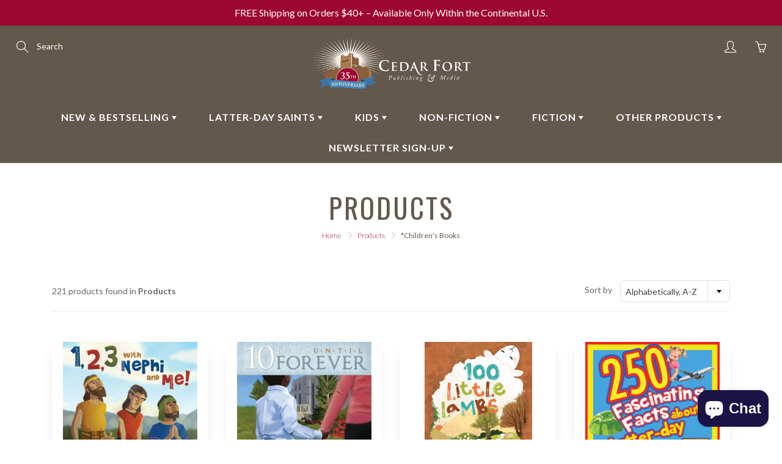

--- FILE ---
content_type: text/css
request_url: https://quickbuycdn.wizesaas.com/Content/wizesaas.min.css?v=7.223.130
body_size: 6120
content:
@charset "UTF-8";
/*!
 * animate.css -http://daneden.me/animate
 * Version - 3.7.0
 * Licensed under the MIT license - http://opensource.org/licenses/MIT
 *
 * Copyright (c) 2018 Daniel Eden
 */
@-webkit-keyframes wizesaas_bounce{from,20%,53%,80%,to{-webkit-animation-timing-function:cubic-bezier(.215,.61,.355,1);animation-timing-function:cubic-bezier(.215,.61,.355,1);-webkit-transform:translate3d(0,0,0);transform:translate3d(0,0,0)}40%,43%{-webkit-animation-timing-function:cubic-bezier(.755,.05,.855,.06);animation-timing-function:cubic-bezier(.755,.05,.855,.06);-webkit-transform:translate3d(0,-30px,0);transform:translate3d(0,-30px,0)}70%{-webkit-animation-timing-function:cubic-bezier(.755,.05,.855,.06);animation-timing-function:cubic-bezier(.755,.05,.855,.06);-webkit-transform:translate3d(0,-15px,0);transform:translate3d(0,-15px,0)}90%{-webkit-transform:translate3d(0,-4px,0);transform:translate3d(0,-4px,0)}}@keyframes wizesaas_bounce{from,20%,53%,80%,to{-webkit-animation-timing-function:cubic-bezier(.215,.61,.355,1);animation-timing-function:cubic-bezier(.215,.61,.355,1);-webkit-transform:translate3d(0,0,0);transform:translate3d(0,0,0)}40%,43%{-webkit-animation-timing-function:cubic-bezier(.755,.05,.855,.06);animation-timing-function:cubic-bezier(.755,.05,.855,.06);-webkit-transform:translate3d(0,-30px,0);transform:translate3d(0,-30px,0)}70%{-webkit-animation-timing-function:cubic-bezier(.755,.05,.855,.06);animation-timing-function:cubic-bezier(.755,.05,.855,.06);-webkit-transform:translate3d(0,-15px,0);transform:translate3d(0,-15px,0)}90%{-webkit-transform:translate3d(0,-4px,0);transform:translate3d(0,-4px,0)}}.wizesaas_bounce{-webkit-animation-name:wizesaas_bounce;animation-name:wizesaas_bounce;-webkit-transform-origin:center bottom;transform-origin:center bottom}@-webkit-keyframes wizesaas_flash{from,50%,to{opacity:1}25%,75%{opacity:0}}@keyframes wizesaas_flash{from,50%,to{opacity:1}25%,75%{opacity:0}}.wizesaas_flash{-webkit-animation-name:wizesaas_flash;animation-name:wizesaas_flash}@-webkit-keyframes wizesaas_pulse{from{-webkit-transform:scale3d(1,1,1);transform:scale3d(1,1,1)}50%{-webkit-transform:scale3d(1.05,1.05,1.05);transform:scale3d(1.05,1.05,1.05)}to{-webkit-transform:scale3d(1,1,1);transform:scale3d(1,1,1)}}@keyframes wizesaas_pulse{from{-webkit-transform:scale3d(1,1,1);transform:scale3d(1,1,1)}50%{-webkit-transform:scale3d(1.05,1.05,1.05);transform:scale3d(1.05,1.05,1.05)}to{-webkit-transform:scale3d(1,1,1);transform:scale3d(1,1,1)}}.wizesaas_pulse{-webkit-animation-name:wizesaas_pulse;animation-name:wizesaas_pulse}@-webkit-keyframes wizesaas_rubberBand{from{-webkit-transform:scale3d(1,1,1);transform:scale3d(1,1,1)}30%{-webkit-transform:scale3d(1.25,.75,1);transform:scale3d(1.25,.75,1)}40%{-webkit-transform:scale3d(.75,1.25,1);transform:scale3d(.75,1.25,1)}50%{-webkit-transform:scale3d(1.15,.85,1);transform:scale3d(1.15,.85,1)}65%{-webkit-transform:scale3d(.97,1.05,1);transform:scale3d(.97,1.05,1)}75%{-webkit-transform:scale3d(1.05,.97,1);transform:scale3d(1.05,.97,1)}to{-webkit-transform:scale3d(1,1,1);transform:scale3d(1,1,1)}}@keyframes wizesaas_rubberBand{from{-webkit-transform:scale3d(1,1,1);transform:scale3d(1,1,1)}30%{-webkit-transform:scale3d(1.25,.75,1);transform:scale3d(1.25,.75,1)}40%{-webkit-transform:scale3d(.75,1.25,1);transform:scale3d(.75,1.25,1)}50%{-webkit-transform:scale3d(1.15,.85,1);transform:scale3d(1.15,.85,1)}65%{-webkit-transform:scale3d(.97,1.05,1);transform:scale3d(.97,1.05,1)}75%{-webkit-transform:scale3d(1.05,.97,1);transform:scale3d(1.05,.97,1)}to{-webkit-transform:scale3d(1,1,1);transform:scale3d(1,1,1)}}.wizesaas_rubberBand{-webkit-animation-name:wizesaas_rubberBand;animation-name:wizesaas_rubberBand}@-webkit-keyframes wizesaas_shake{from,to{-webkit-transform:translate3d(0,0,0);transform:translate3d(0,0,0)}10%,30%,50%,70%,90%{-webkit-transform:translate3d(-10px,0,0);transform:translate3d(-10px,0,0)}20%,40%,60%,80%{-webkit-transform:translate3d(10px,0,0);transform:translate3d(10px,0,0)}}@keyframes wizesaas_shake{from,to{-webkit-transform:translate3d(0,0,0);transform:translate3d(0,0,0)}10%,30%,50%,70%,90%{-webkit-transform:translate3d(-10px,0,0);transform:translate3d(-10px,0,0)}20%,40%,60%,80%{-webkit-transform:translate3d(10px,0,0);transform:translate3d(10px,0,0)}}.wizesaas_shake{-webkit-animation-name:wizesaas_shake;animation-name:wizesaas_shake}@-webkit-keyframes wizesaas_head_shake{0%{-webkit-transform:translateX(0);transform:translateX(0)}6.5%{-webkit-transform:translateX(-6px) rotateY(-9deg);transform:translateX(-6px) rotateY(-9deg)}18.5%{-webkit-transform:translateX(5px) rotateY(7deg);transform:translateX(5px) rotateY(7deg)}31.5%{-webkit-transform:translateX(-3px) rotateY(-5deg);transform:translateX(-3px) rotateY(-5deg)}43.5%{-webkit-transform:translateX(2px) rotateY(3deg);transform:translateX(2px) rotateY(3deg)}50%{-webkit-transform:translateX(0);transform:translateX(0)}}@keyframes wizesaas_head_shake{0%{-webkit-transform:translateX(0);transform:translateX(0)}6.5%{-webkit-transform:translateX(-6px) rotateY(-9deg);transform:translateX(-6px) rotateY(-9deg)}18.5%{-webkit-transform:translateX(5px) rotateY(7deg);transform:translateX(5px) rotateY(7deg)}31.5%{-webkit-transform:translateX(-3px) rotateY(-5deg);transform:translateX(-3px) rotateY(-5deg)}43.5%{-webkit-transform:translateX(2px) rotateY(3deg);transform:translateX(2px) rotateY(3deg)}50%{-webkit-transform:translateX(0);transform:translateX(0)}}.wizesaas_head_shake{-webkit-animation-timing-function:ease-in-out;animation-timing-function:ease-in-out;-webkit-animation-name:wizesaas_head_shake;animation-name:wizesaas_head_shake}@-webkit-keyframes wizesaas_swing{20%{-webkit-transform:rotate3d(0,0,1,15deg);transform:rotate3d(0,0,1,15deg)}40%{-webkit-transform:rotate3d(0,0,1,-10deg);transform:rotate3d(0,0,1,-10deg)}60%{-webkit-transform:rotate3d(0,0,1,5deg);transform:rotate3d(0,0,1,5deg)}80%{-webkit-transform:rotate3d(0,0,1,-5deg);transform:rotate3d(0,0,1,-5deg)}to{-webkit-transform:rotate3d(0,0,1,0deg);transform:rotate3d(0,0,1,0deg)}}@keyframes wizesaas_swing{20%{-webkit-transform:rotate3d(0,0,1,15deg);transform:rotate3d(0,0,1,15deg)}40%{-webkit-transform:rotate3d(0,0,1,-10deg);transform:rotate3d(0,0,1,-10deg)}60%{-webkit-transform:rotate3d(0,0,1,5deg);transform:rotate3d(0,0,1,5deg)}80%{-webkit-transform:rotate3d(0,0,1,-5deg);transform:rotate3d(0,0,1,-5deg)}to{-webkit-transform:rotate3d(0,0,1,0deg);transform:rotate3d(0,0,1,0deg)}}.wizesaas_swing{-webkit-transform-origin:top center;transform-origin:top center;-webkit-animation-name:wizesaas_swing;animation-name:wizesaas_swing}@-webkit-keyframes wizesaas_tada{from{-webkit-transform:scale3d(1,1,1);transform:scale3d(1,1,1)}10%,20%{-webkit-transform:scale3d(.9,.9,.9) rotate3d(0,0,1,-3deg);transform:scale3d(.9,.9,.9) rotate3d(0,0,1,-3deg)}30%,50%,70%,90%{-webkit-transform:scale3d(1.1,1.1,1.1) rotate3d(0,0,1,3deg);transform:scale3d(1.1,1.1,1.1) rotate3d(0,0,1,3deg)}40%,60%,80%{-webkit-transform:scale3d(1.1,1.1,1.1) rotate3d(0,0,1,-3deg);transform:scale3d(1.1,1.1,1.1) rotate3d(0,0,1,-3deg)}to{-webkit-transform:scale3d(1,1,1);transform:scale3d(1,1,1)}}@keyframes wizesaas_tada{from{-webkit-transform:scale3d(1,1,1);transform:scale3d(1,1,1)}10%,20%{-webkit-transform:scale3d(.9,.9,.9) rotate3d(0,0,1,-3deg);transform:scale3d(.9,.9,.9) rotate3d(0,0,1,-3deg)}30%,50%,70%,90%{-webkit-transform:scale3d(1.1,1.1,1.1) rotate3d(0,0,1,3deg);transform:scale3d(1.1,1.1,1.1) rotate3d(0,0,1,3deg)}40%,60%,80%{-webkit-transform:scale3d(1.1,1.1,1.1) rotate3d(0,0,1,-3deg);transform:scale3d(1.1,1.1,1.1) rotate3d(0,0,1,-3deg)}to{-webkit-transform:scale3d(1,1,1);transform:scale3d(1,1,1)}}.wizesaas_tada{-webkit-animation-name:wizesaas_tada;animation-name:wizesaas_tada}@-webkit-keyframes wizesaas_wobble{from{-webkit-transform:translate3d(0,0,0);transform:translate3d(0,0,0)}15%{-webkit-transform:translate3d(-25%,0,0) rotate3d(0,0,1,-5deg);transform:translate3d(-25%,0,0) rotate3d(0,0,1,-5deg)}30%{-webkit-transform:translate3d(20%,0,0) rotate3d(0,0,1,3deg);transform:translate3d(20%,0,0) rotate3d(0,0,1,3deg)}45%{-webkit-transform:translate3d(-15%,0,0) rotate3d(0,0,1,-3deg);transform:translate3d(-15%,0,0) rotate3d(0,0,1,-3deg)}60%{-webkit-transform:translate3d(10%,0,0) rotate3d(0,0,1,2deg);transform:translate3d(10%,0,0) rotate3d(0,0,1,2deg)}75%{-webkit-transform:translate3d(-5%,0,0) rotate3d(0,0,1,-1deg);transform:translate3d(-5%,0,0) rotate3d(0,0,1,-1deg)}to{-webkit-transform:translate3d(0,0,0);transform:translate3d(0,0,0)}}@keyframes wizesaas_wobble{from{-webkit-transform:translate3d(0,0,0);transform:translate3d(0,0,0)}15%{-webkit-transform:translate3d(-25%,0,0) rotate3d(0,0,1,-5deg);transform:translate3d(-25%,0,0) rotate3d(0,0,1,-5deg)}30%{-webkit-transform:translate3d(20%,0,0) rotate3d(0,0,1,3deg);transform:translate3d(20%,0,0) rotate3d(0,0,1,3deg)}45%{-webkit-transform:translate3d(-15%,0,0) rotate3d(0,0,1,-3deg);transform:translate3d(-15%,0,0) rotate3d(0,0,1,-3deg)}60%{-webkit-transform:translate3d(10%,0,0) rotate3d(0,0,1,2deg);transform:translate3d(10%,0,0) rotate3d(0,0,1,2deg)}75%{-webkit-transform:translate3d(-5%,0,0) rotate3d(0,0,1,-1deg);transform:translate3d(-5%,0,0) rotate3d(0,0,1,-1deg)}to{-webkit-transform:translate3d(0,0,0);transform:translate3d(0,0,0)}}.wizesaas_wobble{-webkit-animation-name:wizesaas_wobble;animation-name:wizesaas_wobble}@-webkit-keyframes wizesaas_jello{from,11.1%,to{-webkit-transform:translate3d(0,0,0);transform:translate3d(0,0,0)}22.2%{-webkit-transform:skewX(-12.5deg) skewY(-12.5deg);transform:skewX(-12.5deg) skewY(-12.5deg)}33.3%{-webkit-transform:skewX(6.25deg) skewY(6.25deg);transform:skewX(6.25deg) skewY(6.25deg)}44.4%{-webkit-transform:skewX(-3.125deg) skewY(-3.125deg);transform:skewX(-3.125deg) skewY(-3.125deg)}55.5%{-webkit-transform:skewX(1.5625deg) skewY(1.5625deg);transform:skewX(1.5625deg) skewY(1.5625deg)}66.6%{-webkit-transform:skewX(-.78125deg) skewY(-.78125deg);transform:skewX(-.78125deg) skewY(-.78125deg)}77.7%{-webkit-transform:skewX(.390625deg) skewY(.390625deg);transform:skewX(.390625deg) skewY(.390625deg)}88.8%{-webkit-transform:skewX(-.1953125deg) skewY(-.1953125deg);transform:skewX(-.1953125deg) skewY(-.1953125deg)}}@keyframes wizesaas_jello{from,11.1%,to{-webkit-transform:translate3d(0,0,0);transform:translate3d(0,0,0)}22.2%{-webkit-transform:skewX(-12.5deg) skewY(-12.5deg);transform:skewX(-12.5deg) skewY(-12.5deg)}33.3%{-webkit-transform:skewX(6.25deg) skewY(6.25deg);transform:skewX(6.25deg) skewY(6.25deg)}44.4%{-webkit-transform:skewX(-3.125deg) skewY(-3.125deg);transform:skewX(-3.125deg) skewY(-3.125deg)}55.5%{-webkit-transform:skewX(1.5625deg) skewY(1.5625deg);transform:skewX(1.5625deg) skewY(1.5625deg)}66.6%{-webkit-transform:skewX(-.78125deg) skewY(-.78125deg);transform:skewX(-.78125deg) skewY(-.78125deg)}77.7%{-webkit-transform:skewX(.390625deg) skewY(.390625deg);transform:skewX(.390625deg) skewY(.390625deg)}88.8%{-webkit-transform:skewX(-.1953125deg) skewY(-.1953125deg);transform:skewX(-.1953125deg) skewY(-.1953125deg)}}.wizesaas_jello{-webkit-animation-name:wizesaas_jello;animation-name:wizesaas_jello;-webkit-transform-origin:center;transform-origin:center}@-webkit-keyframes wizesaas_heartBeat{0%{-webkit-transform:scale(1);transform:scale(1)}14%{-webkit-transform:scale(1.3);transform:scale(1.3)}28%{-webkit-transform:scale(1);transform:scale(1)}42%{-webkit-transform:scale(1.3);transform:scale(1.3)}70%{-webkit-transform:scale(1);transform:scale(1)}}@keyframes wizesaas_heartBeat{0%{-webkit-transform:scale(1);transform:scale(1)}14%{-webkit-transform:scale(1.3);transform:scale(1.3)}28%{-webkit-transform:scale(1);transform:scale(1)}42%{-webkit-transform:scale(1.3);transform:scale(1.3)}70%{-webkit-transform:scale(1);transform:scale(1)}}.wizesaas_heartBeat{-webkit-animation-name:wizesaas_heartBeat;animation-name:wizesaas_heartBeat;-webkit-animation-duration:1.3s;animation-duration:1.3s;-webkit-animation-timing-function:ease-in-out;animation-timing-function:ease-in-out}@-webkit-keyframes wizesaas_bounceIn{from,20%,40%,60%,80%,to{-webkit-animation-timing-function:cubic-bezier(.215,.61,.355,1);animation-timing-function:cubic-bezier(.215,.61,.355,1)}0%{opacity:0;-webkit-transform:scale3d(.3,.3,.3);transform:scale3d(.3,.3,.3)}20%{-webkit-transform:scale3d(1.1,1.1,1.1);transform:scale3d(1.1,1.1,1.1)}40%{-webkit-transform:scale3d(.9,.9,.9);transform:scale3d(.9,.9,.9)}60%{opacity:1;-webkit-transform:scale3d(1.03,1.03,1.03);transform:scale3d(1.03,1.03,1.03)}80%{-webkit-transform:scale3d(.97,.97,.97);transform:scale3d(.97,.97,.97)}to{opacity:1;-webkit-transform:scale3d(1,1,1);transform:scale3d(1,1,1)}}@keyframes wizesaas_bounceIn{from,20%,40%,60%,80%,to{-webkit-animation-timing-function:cubic-bezier(.215,.61,.355,1);animation-timing-function:cubic-bezier(.215,.61,.355,1)}0%{opacity:0;-webkit-transform:scale3d(.3,.3,.3);transform:scale3d(.3,.3,.3)}20%{-webkit-transform:scale3d(1.1,1.1,1.1);transform:scale3d(1.1,1.1,1.1)}40%{-webkit-transform:scale3d(.9,.9,.9);transform:scale3d(.9,.9,.9)}60%{opacity:1;-webkit-transform:scale3d(1.03,1.03,1.03);transform:scale3d(1.03,1.03,1.03)}80%{-webkit-transform:scale3d(.97,.97,.97);transform:scale3d(.97,.97,.97)}to{opacity:1;-webkit-transform:scale3d(1,1,1);transform:scale3d(1,1,1)}}.wizesaas_bounceIn{-webkit-animation-duration:.75s;animation-duration:.75s;-webkit-animation-name:wizesaas_bounceIn;animation-name:wizesaas_bounceIn}@-webkit-keyframes wizesaas_bounceInDown{from,60%,75%,90%,to{-webkit-animation-timing-function:cubic-bezier(.215,.61,.355,1);animation-timing-function:cubic-bezier(.215,.61,.355,1)}0%{opacity:0;-webkit-transform:translate3d(0,-3000px,0);transform:translate3d(0,-3000px,0)}60%{opacity:1;-webkit-transform:translate3d(0,25px,0);transform:translate3d(0,25px,0)}75%{-webkit-transform:translate3d(0,-10px,0);transform:translate3d(0,-10px,0)}90%{-webkit-transform:translate3d(0,5px,0);transform:translate3d(0,5px,0)}to{-webkit-transform:translate3d(0,0,0);transform:translate3d(0,0,0)}}@keyframes wizesaas_bounceInDown{from,60%,75%,90%,to{-webkit-animation-timing-function:cubic-bezier(.215,.61,.355,1);animation-timing-function:cubic-bezier(.215,.61,.355,1)}0%{opacity:0;-webkit-transform:translate3d(0,-3000px,0);transform:translate3d(0,-3000px,0)}60%{opacity:1;-webkit-transform:translate3d(0,25px,0);transform:translate3d(0,25px,0)}75%{-webkit-transform:translate3d(0,-10px,0);transform:translate3d(0,-10px,0)}90%{-webkit-transform:translate3d(0,5px,0);transform:translate3d(0,5px,0)}to{-webkit-transform:translate3d(0,0,0);transform:translate3d(0,0,0)}}.wizesaas_bounceInDown{-webkit-animation-name:wizesaas_bounceInDown;animation-name:wizesaas_bounceInDown}@-webkit-keyframes wizesaas_bounceInLeft{from,60%,75%,90%,to{-webkit-animation-timing-function:cubic-bezier(.215,.61,.355,1);animation-timing-function:cubic-bezier(.215,.61,.355,1)}0%{opacity:0;-webkit-transform:translate3d(-3000px,0,0);transform:translate3d(-3000px,0,0)}60%{opacity:1;-webkit-transform:translate3d(25px,0,0);transform:translate3d(25px,0,0)}75%{-webkit-transform:translate3d(-10px,0,0);transform:translate3d(-10px,0,0)}90%{-webkit-transform:translate3d(5px,0,0);transform:translate3d(5px,0,0)}to{-webkit-transform:translate3d(0,0,0);transform:translate3d(0,0,0)}}@keyframes wizesaas_bounceInLeft{from,60%,75%,90%,to{-webkit-animation-timing-function:cubic-bezier(.215,.61,.355,1);animation-timing-function:cubic-bezier(.215,.61,.355,1)}0%{opacity:0;-webkit-transform:translate3d(-3000px,0,0);transform:translate3d(-3000px,0,0)}60%{opacity:1;-webkit-transform:translate3d(25px,0,0);transform:translate3d(25px,0,0)}75%{-webkit-transform:translate3d(-10px,0,0);transform:translate3d(-10px,0,0)}90%{-webkit-transform:translate3d(5px,0,0);transform:translate3d(5px,0,0)}to{-webkit-transform:translate3d(0,0,0);transform:translate3d(0,0,0)}}.wizesaas_bounceInLeft{-webkit-animation-name:wizesaas_bounceInLeft;animation-name:wizesaas_bounceInLeft}@-webkit-keyframes wizesaas_bounceInRight{from,60%,75%,90%,to{-webkit-animation-timing-function:cubic-bezier(.215,.61,.355,1);animation-timing-function:cubic-bezier(.215,.61,.355,1)}from{opacity:0;-webkit-transform:translate3d(3000px,0,0);transform:translate3d(3000px,0,0)}60%{opacity:1;-webkit-transform:translate3d(-25px,0,0);transform:translate3d(-25px,0,0)}75%{-webkit-transform:translate3d(10px,0,0);transform:translate3d(10px,0,0)}90%{-webkit-transform:translate3d(-5px,0,0);transform:translate3d(-5px,0,0)}to{-webkit-transform:translate3d(0,0,0);transform:translate3d(0,0,0)}}@keyframes wizesaas_bounceInRight{from,60%,75%,90%,to{-webkit-animation-timing-function:cubic-bezier(.215,.61,.355,1);animation-timing-function:cubic-bezier(.215,.61,.355,1)}from{opacity:0;-webkit-transform:translate3d(3000px,0,0);transform:translate3d(3000px,0,0)}60%{opacity:1;-webkit-transform:translate3d(-25px,0,0);transform:translate3d(-25px,0,0)}75%{-webkit-transform:translate3d(10px,0,0);transform:translate3d(10px,0,0)}90%{-webkit-transform:translate3d(-5px,0,0);transform:translate3d(-5px,0,0)}to{-webkit-transform:translate3d(0,0,0);transform:translate3d(0,0,0)}}.wizesaas_bounceInRight{-webkit-animation-name:wizesaas_bounceInRight;animation-name:wizesaas_bounceInRight}@-webkit-keyframes wizesaas_bounceInUp{from,60%,75%,90%,to{-webkit-animation-timing-function:cubic-bezier(.215,.61,.355,1);animation-timing-function:cubic-bezier(.215,.61,.355,1)}from{opacity:0;-webkit-transform:translate3d(0,3000px,0);transform:translate3d(0,3000px,0)}60%{opacity:1;-webkit-transform:translate3d(0,-20px,0);transform:translate3d(0,-20px,0)}75%{-webkit-transform:translate3d(0,10px,0);transform:translate3d(0,10px,0)}90%{-webkit-transform:translate3d(0,-5px,0);transform:translate3d(0,-5px,0)}to{-webkit-transform:translate3d(0,0,0);transform:translate3d(0,0,0)}}@keyframes wizesaas_bounceInUp{from,60%,75%,90%,to{-webkit-animation-timing-function:cubic-bezier(.215,.61,.355,1);animation-timing-function:cubic-bezier(.215,.61,.355,1)}from{opacity:0;-webkit-transform:translate3d(0,3000px,0);transform:translate3d(0,3000px,0)}60%{opacity:1;-webkit-transform:translate3d(0,-20px,0);transform:translate3d(0,-20px,0)}75%{-webkit-transform:translate3d(0,10px,0);transform:translate3d(0,10px,0)}90%{-webkit-transform:translate3d(0,-5px,0);transform:translate3d(0,-5px,0)}to{-webkit-transform:translate3d(0,0,0);transform:translate3d(0,0,0)}}.wizesaas_bounceInUp{-webkit-animation-name:wizesaas_bounceInUp;animation-name:wizesaas_bounceInUp}@-webkit-keyframes wizesaas_bounceOut{20%{-webkit-transform:scale3d(.9,.9,.9);transform:scale3d(.9,.9,.9)}50%,55%{opacity:1;-webkit-transform:scale3d(1.1,1.1,1.1);transform:scale3d(1.1,1.1,1.1)}to{opacity:0;-webkit-transform:scale3d(.3,.3,.3);transform:scale3d(.3,.3,.3)}}@keyframes wizesaas_bounceOut{20%{-webkit-transform:scale3d(.9,.9,.9);transform:scale3d(.9,.9,.9)}50%,55%{opacity:1;-webkit-transform:scale3d(1.1,1.1,1.1);transform:scale3d(1.1,1.1,1.1)}to{opacity:0;-webkit-transform:scale3d(.3,.3,.3);transform:scale3d(.3,.3,.3)}}.wizesaas_bounceOut{-webkit-animation-duration:.75s;animation-duration:.75s;-webkit-animation-name:wizesaas_bounceOut;animation-name:wizesaas_bounceOut}@-webkit-keyframes wizesaas_bounceOutDown{20%{-webkit-transform:translate3d(0,10px,0);transform:translate3d(0,10px,0)}40%,45%{opacity:1;-webkit-transform:translate3d(0,-20px,0);transform:translate3d(0,-20px,0)}to{opacity:0;-webkit-transform:translate3d(0,2000px,0);transform:translate3d(0,2000px,0)}}@keyframes wizesaas_bounceOutDown{20%{-webkit-transform:translate3d(0,10px,0);transform:translate3d(0,10px,0)}40%,45%{opacity:1;-webkit-transform:translate3d(0,-20px,0);transform:translate3d(0,-20px,0)}to{opacity:0;-webkit-transform:translate3d(0,2000px,0);transform:translate3d(0,2000px,0)}}.wizesaas_bounceOutDown{-webkit-animation-name:wizesaas_bounceOutDown;animation-name:wizesaas_bounceOutDown}@-webkit-keyframes wizesaas_bounceOutLeft{20%{opacity:1;-webkit-transform:translate3d(20px,0,0);transform:translate3d(20px,0,0)}to{opacity:0;-webkit-transform:translate3d(-2000px,0,0);transform:translate3d(-2000px,0,0)}}@keyframes wizesaas_bounceOutLeft{20%{opacity:1;-webkit-transform:translate3d(20px,0,0);transform:translate3d(20px,0,0)}to{opacity:0;-webkit-transform:translate3d(-2000px,0,0);transform:translate3d(-2000px,0,0)}}.wizesaas_bounceOutLeft{-webkit-animation-name:wizesaas_bounceOutLeft;animation-name:wizesaas_bounceOutLeft}@-webkit-keyframes wizesaas_bounceOutRight{20%{opacity:1;-webkit-transform:translate3d(-20px,0,0);transform:translate3d(-20px,0,0)}to{opacity:0;-webkit-transform:translate3d(2000px,0,0);transform:translate3d(2000px,0,0)}}@keyframes wizesaas_bounceOutRight{20%{opacity:1;-webkit-transform:translate3d(-20px,0,0);transform:translate3d(-20px,0,0)}to{opacity:0;-webkit-transform:translate3d(2000px,0,0);transform:translate3d(2000px,0,0)}}.wizesaas_bounceOutRight{-webkit-animation-name:wizesaas_bounceOutRight;animation-name:wizesaas_bounceOutRight}@-webkit-keyframes wizesaas_bounceOutUp{20%{-webkit-transform:translate3d(0,-10px,0);transform:translate3d(0,-10px,0)}40%,45%{opacity:1;-webkit-transform:translate3d(0,20px,0);transform:translate3d(0,20px,0)}to{opacity:0;-webkit-transform:translate3d(0,-2000px,0);transform:translate3d(0,-2000px,0)}}@keyframes wizesaas_bounceOutUp{20%{-webkit-transform:translate3d(0,-10px,0);transform:translate3d(0,-10px,0)}40%,45%{opacity:1;-webkit-transform:translate3d(0,20px,0);transform:translate3d(0,20px,0)}to{opacity:0;-webkit-transform:translate3d(0,-2000px,0);transform:translate3d(0,-2000px,0)}}.wizesaas_bounceOutUp{-webkit-animation-name:wizesaas_bounceOutUp;animation-name:wizesaas_bounceOutUp}@-webkit-keyframes wizesaas_fadeIn{from{opacity:0}to{opacity:1}}@keyframes wizesaas_fadeIn{from{opacity:0}to{opacity:1}}.wizesaas_fadeIn{-webkit-animation-name:wizesaas_fadeIn;animation-name:wizesaas_fadeIn}@-webkit-keyframes wizesaas_fadeInDown{from{opacity:0;-webkit-transform:translate3d(0,-100%,0);transform:translate3d(0,-100%,0)}to{opacity:1;-webkit-transform:translate3d(0,0,0);transform:translate3d(0,0,0)}}@keyframes wizesaas_fadeInDown{from{opacity:0;-webkit-transform:translate3d(0,-100%,0);transform:translate3d(0,-100%,0)}to{opacity:1;-webkit-transform:translate3d(0,0,0);transform:translate3d(0,0,0)}}.wizesaas_fadeInDown{-webkit-animation-name:wizesaas_fadeInDown;animation-name:wizesaas_fadeInDown}@-webkit-keyframes wizesaas_fadeInDownBig{from{opacity:0;-webkit-transform:translate3d(0,-2000px,0);transform:translate3d(0,-2000px,0)}to{opacity:1;-webkit-transform:translate3d(0,0,0);transform:translate3d(0,0,0)}}@keyframes wizesaas_fadeInDownBig{from{opacity:0;-webkit-transform:translate3d(0,-2000px,0);transform:translate3d(0,-2000px,0)}to{opacity:1;-webkit-transform:translate3d(0,0,0);transform:translate3d(0,0,0)}}.wizesaas_fadeInDownBig{-webkit-animation-name:wizesaas_fadeInDownBig;animation-name:wizesaas_fadeInDownBig}@-webkit-keyframes wizesaas_fadeInLeft{from{opacity:0;-webkit-transform:translate3d(-100%,0,0);transform:translate3d(-100%,0,0)}to{opacity:1;-webkit-transform:translate3d(0,0,0);transform:translate3d(0,0,0)}}@keyframes wizesaas_fadeInLeft{from{opacity:0;-webkit-transform:translate3d(-100%,0,0);transform:translate3d(-100%,0,0)}to{opacity:1;-webkit-transform:translate3d(0,0,0);transform:translate3d(0,0,0)}}.wizesaas_fadeInLeft{-webkit-animation-name:wizesaas_fadeInLeft;animation-name:wizesaas_fadeInLeft}@-webkit-keyframes wizesaas_fadeInLeftBig{from{opacity:0;-webkit-transform:translate3d(-2000px,0,0);transform:translate3d(-2000px,0,0)}to{opacity:1;-webkit-transform:translate3d(0,0,0);transform:translate3d(0,0,0)}}@keyframes wizesaas_fadeInLeftBig{from{opacity:0;-webkit-transform:translate3d(-2000px,0,0);transform:translate3d(-2000px,0,0)}to{opacity:1;-webkit-transform:translate3d(0,0,0);transform:translate3d(0,0,0)}}.wizesaas_fadeInLeftBig{-webkit-animation-name:wizesaas_fadeInLeftBig;animation-name:wizesaas_fadeInLeftBig}@-webkit-keyframes wizesaas_fadeInRight{from{opacity:0;-webkit-transform:translate3d(100%,0,0);transform:translate3d(100%,0,0)}to{opacity:1;-webkit-transform:translate3d(0,0,0);transform:translate3d(0,0,0)}}@keyframes wizesaas_fadeInRight{from{opacity:0;-webkit-transform:translate3d(100%,0,0);transform:translate3d(100%,0,0)}to{opacity:1;-webkit-transform:translate3d(0,0,0);transform:translate3d(0,0,0)}}.wizesaas_fadeInRight{-webkit-animation-name:wizesaas_fadeInRight;animation-name:wizesaas_fadeInRight}@-webkit-keyframes wizesaas_fadeInRightBig{from{opacity:0;-webkit-transform:translate3d(2000px,0,0);transform:translate3d(2000px,0,0)}to{opacity:1;-webkit-transform:translate3d(0,0,0);transform:translate3d(0,0,0)}}@keyframes wizesaas_fadeInRightBig{from{opacity:0;-webkit-transform:translate3d(2000px,0,0);transform:translate3d(2000px,0,0)}to{opacity:1;-webkit-transform:translate3d(0,0,0);transform:translate3d(0,0,0)}}.wizesaas_fadeInRightBig{-webkit-animation-name:wizesaas_fadeInRightBig;animation-name:wizesaas_fadeInRightBig}@-webkit-keyframes wizesaas_fadeInUp{from{opacity:0;-webkit-transform:translate3d(0,100%,0);transform:translate3d(0,100%,0)}to{opacity:1;-webkit-transform:translate3d(0,0,0);transform:translate3d(0,0,0)}}@keyframes wizesaas_fadeInUp{from{opacity:0;-webkit-transform:translate3d(0,100%,0);transform:translate3d(0,100%,0)}to{opacity:1;-webkit-transform:translate3d(0,0,0);transform:translate3d(0,0,0)}}.wizesaas_fadeInUp{-webkit-animation-name:wizesaas_fadeInUp;animation-name:wizesaas_fadeInUp}@-webkit-keyframes wizesaas_fadeInUpBig{from{opacity:0;-webkit-transform:translate3d(0,2000px,0);transform:translate3d(0,2000px,0)}to{opacity:1;-webkit-transform:translate3d(0,0,0);transform:translate3d(0,0,0)}}@keyframes wizesaas_fadeInUpBig{from{opacity:0;-webkit-transform:translate3d(0,2000px,0);transform:translate3d(0,2000px,0)}to{opacity:1;-webkit-transform:translate3d(0,0,0);transform:translate3d(0,0,0)}}.wizesaas_fadeInUpBig{-webkit-animation-name:wizesaas_fadeInUpBig;animation-name:wizesaas_fadeInUpBig}@-webkit-keyframes wizesaas_fadeOut{from{opacity:1}to{opacity:0}}@keyframes wizesaas_fadeOut{from{opacity:1}to{opacity:0}}.wizesaas_fadeOut{-webkit-animation-name:wizesaas_fadeOut;animation-name:wizesaas_fadeOut}@-webkit-keyframes wizesaas_fadeOutDown{from{opacity:1}to{opacity:0;-webkit-transform:translate3d(0,100%,0);transform:translate3d(0,100%,0)}}@keyframes wizesaas_fadeOutDown{from{opacity:1}to{opacity:0;-webkit-transform:translate3d(0,100%,0);transform:translate3d(0,100%,0)}}.wizesaas_fadeOutDown{-webkit-animation-name:wizesaas_fadeOutDown;animation-name:wizesaas_fadeOutDown}@-webkit-keyframes wizesaas_fadeOutDownBig{from{opacity:1}to{opacity:0;-webkit-transform:translate3d(0,2000px,0);transform:translate3d(0,2000px,0)}}@keyframes wizesaas_fadeOutDownBig{from{opacity:1}to{opacity:0;-webkit-transform:translate3d(0,2000px,0);transform:translate3d(0,2000px,0)}}.wizesaas_fadeOutDownBig{-webkit-animation-name:wizesaas_fadeOutDownBig;animation-name:wizesaas_fadeOutDownBig}@-webkit-keyframes wizesaas_fadeOutLeft{from{opacity:1}to{opacity:0;-webkit-transform:translate3d(-100%,0,0);transform:translate3d(-100%,0,0)}}@keyframes wizesaas_fadeOutLeft{from{opacity:1}to{opacity:0;-webkit-transform:translate3d(-100%,0,0);transform:translate3d(-100%,0,0)}}.wizesaas_fadeOutLeft{-webkit-animation-name:wizesaas_fadeOutLeft;animation-name:wizesaas_fadeOutLeft}@-webkit-keyframes wizesaas_fadeOutLeftBig{from{opacity:1}to{opacity:0;-webkit-transform:translate3d(-2000px,0,0);transform:translate3d(-2000px,0,0)}}@keyframes wizesaas_fadeOutLeftBig{from{opacity:1}to{opacity:0;-webkit-transform:translate3d(-2000px,0,0);transform:translate3d(-2000px,0,0)}}.wizesaas_fadeOutLeftBig{-webkit-animation-name:wizesaas_fadeOutLeftBig;animation-name:wizesaas_fadeOutLeftBig}@-webkit-keyframes wizesaas_fadeOutRight{from{opacity:1}to{opacity:0;-webkit-transform:translate3d(100%,0,0);transform:translate3d(100%,0,0)}}@keyframes wizesaas_fadeOutRight{from{opacity:1}to{opacity:0;-webkit-transform:translate3d(100%,0,0);transform:translate3d(100%,0,0)}}.wizesaas_fadeOutRight{-webkit-animation-name:wizesaas_fadeOutRight;animation-name:wizesaas_fadeOutRight}@-webkit-keyframes wizesaas_fadeOutRightBig{from{opacity:1}to{opacity:0;-webkit-transform:translate3d(2000px,0,0);transform:translate3d(2000px,0,0)}}@keyframes wizesaas_fadeOutRightBig{from{opacity:1}to{opacity:0;-webkit-transform:translate3d(2000px,0,0);transform:translate3d(2000px,0,0)}}.wizesaas_fadeOutRightBig{-webkit-animation-name:wizesaas_fadeOutRightBig;animation-name:wizesaas_fadeOutRightBig}@-webkit-keyframes wizesaas_fadeOutUp{from{opacity:1}to{opacity:0;-webkit-transform:translate3d(0,-100%,0);transform:translate3d(0,-100%,0)}}@keyframes wizesaas_fadeOutUp{from{opacity:1}to{opacity:0;-webkit-transform:translate3d(0,-100%,0);transform:translate3d(0,-100%,0)}}.wizesaas_fadeOutUp{-webkit-animation-name:wizesaas_fadeOutUp;animation-name:wizesaas_fadeOutUp}@-webkit-keyframes wizesaas_fadeOutUpBig{from{opacity:1}to{opacity:0;-webkit-transform:translate3d(0,-2000px,0);transform:translate3d(0,-2000px,0)}}@keyframes wizesaas_fadeOutUpBig{from{opacity:1}to{opacity:0;-webkit-transform:translate3d(0,-2000px,0);transform:translate3d(0,-2000px,0)}}.wizesaas_fadeOutUpBig{-webkit-animation-name:wizesaas_fadeOutUpBig;animation-name:wizesaas_fadeOutUpBig}@-webkit-keyframes wizesaas_flip{from{-webkit-transform:perspective(400px) scale3d(1,1,1) translate3d(0,0,0) rotate3d(0,1,0,-360deg);transform:perspective(400px) scale3d(1,1,1) translate3d(0,0,0) rotate3d(0,1,0,-360deg);-webkit-animation-timing-function:ease-out;animation-timing-function:ease-out}40%{-webkit-transform:perspective(400px) scale3d(1,1,1) translate3d(0,0,150px) rotate3d(0,1,0,-190deg);transform:perspective(400px) scale3d(1,1,1) translate3d(0,0,150px) rotate3d(0,1,0,-190deg);-webkit-animation-timing-function:ease-out;animation-timing-function:ease-out}50%{-webkit-transform:perspective(400px) scale3d(1,1,1) translate3d(0,0,150px) rotate3d(0,1,0,-170deg);transform:perspective(400px) scale3d(1,1,1) translate3d(0,0,150px) rotate3d(0,1,0,-170deg);-webkit-animation-timing-function:ease-in;animation-timing-function:ease-in}80%{-webkit-transform:perspective(400px) scale3d(.97,.97,.97) translate3d(0,0,0) rotate3d(0,1,0,0deg);transform:perspective(400px) scale3d(.97,.97,.97) translate3d(0,0,0) rotate3d(0,1,0,0deg);-webkit-animation-timing-function:ease-in;animation-timing-function:ease-in}to{-webkit-transform:perspective(400px) scale3d(1,1,1) translate3d(0,0,0) rotate3d(0,1,0,0deg);transform:perspective(400px) scale3d(1,1,1) translate3d(0,0,0) rotate3d(0,1,0,0deg);-webkit-animation-timing-function:ease-in;animation-timing-function:ease-in}}@keyframes wizesaas_flip{from{-webkit-transform:perspective(400px) scale3d(1,1,1) translate3d(0,0,0) rotate3d(0,1,0,-360deg);transform:perspective(400px) scale3d(1,1,1) translate3d(0,0,0) rotate3d(0,1,0,-360deg);-webkit-animation-timing-function:ease-out;animation-timing-function:ease-out}40%{-webkit-transform:perspective(400px) scale3d(1,1,1) translate3d(0,0,150px) rotate3d(0,1,0,-190deg);transform:perspective(400px) scale3d(1,1,1) translate3d(0,0,150px) rotate3d(0,1,0,-190deg);-webkit-animation-timing-function:ease-out;animation-timing-function:ease-out}50%{-webkit-transform:perspective(400px) scale3d(1,1,1) translate3d(0,0,150px) rotate3d(0,1,0,-170deg);transform:perspective(400px) scale3d(1,1,1) translate3d(0,0,150px) rotate3d(0,1,0,-170deg);-webkit-animation-timing-function:ease-in;animation-timing-function:ease-in}80%{-webkit-transform:perspective(400px) scale3d(.97,.97,.97) translate3d(0,0,0) rotate3d(0,1,0,0deg);transform:perspective(400px) scale3d(.97,.97,.97) translate3d(0,0,0) rotate3d(0,1,0,0deg);-webkit-animation-timing-function:ease-in;animation-timing-function:ease-in}to{-webkit-transform:perspective(400px) scale3d(1,1,1) translate3d(0,0,0) rotate3d(0,1,0,0deg);transform:perspective(400px) scale3d(1,1,1) translate3d(0,0,0) rotate3d(0,1,0,0deg);-webkit-animation-timing-function:ease-in;animation-timing-function:ease-in}}.wizesaas_animated.wizesaas_flip{-webkit-backface-visibility:visible;backface-visibility:visible;-webkit-animation-name:wizesaas_flip;animation-name:wizesaas_flip}@-webkit-keyframes wizesaas_flipInX{from{-webkit-transform:perspective(400px) rotate3d(1,0,0,90deg);transform:perspective(400px) rotate3d(1,0,0,90deg);-webkit-animation-timing-function:ease-in;animation-timing-function:ease-in;opacity:0}40%{-webkit-transform:perspective(400px) rotate3d(1,0,0,-20deg);transform:perspective(400px) rotate3d(1,0,0,-20deg);-webkit-animation-timing-function:ease-in;animation-timing-function:ease-in}60%{-webkit-transform:perspective(400px) rotate3d(1,0,0,10deg);transform:perspective(400px) rotate3d(1,0,0,10deg);opacity:1}80%{-webkit-transform:perspective(400px) rotate3d(1,0,0,-5deg);transform:perspective(400px) rotate3d(1,0,0,-5deg)}to{-webkit-transform:perspective(400px);transform:perspective(400px)}}@keyframes wizesaas_flipInX{from{-webkit-transform:perspective(400px) rotate3d(1,0,0,90deg);transform:perspective(400px) rotate3d(1,0,0,90deg);-webkit-animation-timing-function:ease-in;animation-timing-function:ease-in;opacity:0}40%{-webkit-transform:perspective(400px) rotate3d(1,0,0,-20deg);transform:perspective(400px) rotate3d(1,0,0,-20deg);-webkit-animation-timing-function:ease-in;animation-timing-function:ease-in}60%{-webkit-transform:perspective(400px) rotate3d(1,0,0,10deg);transform:perspective(400px) rotate3d(1,0,0,10deg);opacity:1}80%{-webkit-transform:perspective(400px) rotate3d(1,0,0,-5deg);transform:perspective(400px) rotate3d(1,0,0,-5deg)}to{-webkit-transform:perspective(400px);transform:perspective(400px)}}.wizesaas_flipInX{-webkit-backface-visibility:visible !important;backface-visibility:visible !important;-webkit-animation-name:wizesaas_flipInX;animation-name:wizesaas_flipInX}@-webkit-keyframes wizesaas_flipInY{from{-webkit-transform:perspective(400px) rotate3d(0,1,0,90deg);transform:perspective(400px) rotate3d(0,1,0,90deg);-webkit-animation-timing-function:ease-in;animation-timing-function:ease-in;opacity:0}40%{-webkit-transform:perspective(400px) rotate3d(0,1,0,-20deg);transform:perspective(400px) rotate3d(0,1,0,-20deg);-webkit-animation-timing-function:ease-in;animation-timing-function:ease-in}60%{-webkit-transform:perspective(400px) rotate3d(0,1,0,10deg);transform:perspective(400px) rotate3d(0,1,0,10deg);opacity:1}80%{-webkit-transform:perspective(400px) rotate3d(0,1,0,-5deg);transform:perspective(400px) rotate3d(0,1,0,-5deg)}to{-webkit-transform:perspective(400px);transform:perspective(400px)}}@keyframes wizesaas_flipInY{from{-webkit-transform:perspective(400px) rotate3d(0,1,0,90deg);transform:perspective(400px) rotate3d(0,1,0,90deg);-webkit-animation-timing-function:ease-in;animation-timing-function:ease-in;opacity:0}40%{-webkit-transform:perspective(400px) rotate3d(0,1,0,-20deg);transform:perspective(400px) rotate3d(0,1,0,-20deg);-webkit-animation-timing-function:ease-in;animation-timing-function:ease-in}60%{-webkit-transform:perspective(400px) rotate3d(0,1,0,10deg);transform:perspective(400px) rotate3d(0,1,0,10deg);opacity:1}80%{-webkit-transform:perspective(400px) rotate3d(0,1,0,-5deg);transform:perspective(400px) rotate3d(0,1,0,-5deg)}to{-webkit-transform:perspective(400px);transform:perspective(400px)}}.wizesaas_flipInY{-webkit-backface-visibility:visible !important;backface-visibility:visible !important;-webkit-animation-name:wizesaas_flipInY;animation-name:wizesaas_flipInY}@-webkit-keyframes wizesaas_flipOutX{from{-webkit-transform:perspective(400px);transform:perspective(400px)}30%{-webkit-transform:perspective(400px) rotate3d(1,0,0,-20deg);transform:perspective(400px) rotate3d(1,0,0,-20deg);opacity:1}to{-webkit-transform:perspective(400px) rotate3d(1,0,0,90deg);transform:perspective(400px) rotate3d(1,0,0,90deg);opacity:0}}@keyframes wizesaas_flipOutX{from{-webkit-transform:perspective(400px);transform:perspective(400px)}30%{-webkit-transform:perspective(400px) rotate3d(1,0,0,-20deg);transform:perspective(400px) rotate3d(1,0,0,-20deg);opacity:1}to{-webkit-transform:perspective(400px) rotate3d(1,0,0,90deg);transform:perspective(400px) rotate3d(1,0,0,90deg);opacity:0}}.wizesaas_flipOutX{-webkit-animation-duration:.75s;animation-duration:.75s;-webkit-animation-name:wizesaas_flipOutX;animation-name:wizesaas_flipOutX;-webkit-backface-visibility:visible !important;backface-visibility:visible !important}@-webkit-keyframes wizesaas_flipOutY{from{-webkit-transform:perspective(400px);transform:perspective(400px)}30%{-webkit-transform:perspective(400px) rotate3d(0,1,0,-15deg);transform:perspective(400px) rotate3d(0,1,0,-15deg);opacity:1}to{-webkit-transform:perspective(400px) rotate3d(0,1,0,90deg);transform:perspective(400px) rotate3d(0,1,0,90deg);opacity:0}}@keyframes wizesaas_flipOutY{from{-webkit-transform:perspective(400px);transform:perspective(400px)}30%{-webkit-transform:perspective(400px) rotate3d(0,1,0,-15deg);transform:perspective(400px) rotate3d(0,1,0,-15deg);opacity:1}to{-webkit-transform:perspective(400px) rotate3d(0,1,0,90deg);transform:perspective(400px) rotate3d(0,1,0,90deg);opacity:0}}.wizesaas_flipOutY{-webkit-animation-duration:.75s;animation-duration:.75s;-webkit-backface-visibility:visible !important;backface-visibility:visible !important;-webkit-animation-name:wizesaas_flipOutY;animation-name:wizesaas_flipOutY}@-webkit-keyframes wizesaas_lightSpeedIn{from{-webkit-transform:translate3d(100%,0,0) skewX(-30deg);transform:translate3d(100%,0,0) skewX(-30deg);opacity:0}60%{-webkit-transform:skewX(20deg);transform:skewX(20deg);opacity:1}80%{-webkit-transform:skewX(-5deg);transform:skewX(-5deg)}to{-webkit-transform:translate3d(0,0,0);transform:translate3d(0,0,0)}}@keyframes wizesaas_lightSpeedIn{from{-webkit-transform:translate3d(100%,0,0) skewX(-30deg);transform:translate3d(100%,0,0) skewX(-30deg);opacity:0}60%{-webkit-transform:skewX(20deg);transform:skewX(20deg);opacity:1}80%{-webkit-transform:skewX(-5deg);transform:skewX(-5deg)}to{-webkit-transform:translate3d(0,0,0);transform:translate3d(0,0,0)}}.wizesaas_lightSpeedIn{-webkit-animation-name:wizesaas_lightSpeedIn;animation-name:wizesaas_lightSpeedIn;-webkit-animation-timing-function:ease-out;animation-timing-function:ease-out}@-webkit-keyframes wizesaas_lightSpeedOut{from{opacity:1}to{-webkit-transform:translate3d(100%,0,0) skewX(30deg);transform:translate3d(100%,0,0) skewX(30deg);opacity:0}}@keyframes wizesaas_lightSpeedOut{from{opacity:1}to{-webkit-transform:translate3d(100%,0,0) skewX(30deg);transform:translate3d(100%,0,0) skewX(30deg);opacity:0}}.wizesaas_lightSpeedOut{-webkit-animation-name:wizesaas_lightSpeedOut;animation-name:wizesaas_lightSpeedOut;-webkit-animation-timing-function:ease-in;animation-timing-function:ease-in}@-webkit-keyframes wizesaas_rotateIn{from{-webkit-transform-origin:center;transform-origin:center;-webkit-transform:rotate3d(0,0,1,-200deg);transform:rotate3d(0,0,1,-200deg);opacity:0}to{-webkit-transform-origin:center;transform-origin:center;-webkit-transform:translate3d(0,0,0);transform:translate3d(0,0,0);opacity:1}}@keyframes wizesaas_rotateIn{from{-webkit-transform-origin:center;transform-origin:center;-webkit-transform:rotate3d(0,0,1,-200deg);transform:rotate3d(0,0,1,-200deg);opacity:0}to{-webkit-transform-origin:center;transform-origin:center;-webkit-transform:translate3d(0,0,0);transform:translate3d(0,0,0);opacity:1}}.wizesaas_rotateIn{-webkit-animation-name:wizesaas_rotateIn;animation-name:wizesaas_rotateIn}@-webkit-keyframes wizesaas_rotateInDownLeft{from{-webkit-transform-origin:left bottom;transform-origin:left bottom;-webkit-transform:rotate3d(0,0,1,-45deg);transform:rotate3d(0,0,1,-45deg);opacity:0}to{-webkit-transform-origin:left bottom;transform-origin:left bottom;-webkit-transform:translate3d(0,0,0);transform:translate3d(0,0,0);opacity:1}}@keyframes wizesaas_rotateInDownLeft{from{-webkit-transform-origin:left bottom;transform-origin:left bottom;-webkit-transform:rotate3d(0,0,1,-45deg);transform:rotate3d(0,0,1,-45deg);opacity:0}to{-webkit-transform-origin:left bottom;transform-origin:left bottom;-webkit-transform:translate3d(0,0,0);transform:translate3d(0,0,0);opacity:1}}.wizesaas_rotateInDownLeft{-webkit-animation-name:wizesaas_rotateInDownLeft;animation-name:wizesaas_rotateInDownLeft}@-webkit-keyframes wizesaas_rotateInDownRight{from{-webkit-transform-origin:right bottom;transform-origin:right bottom;-webkit-transform:rotate3d(0,0,1,45deg);transform:rotate3d(0,0,1,45deg);opacity:0}to{-webkit-transform-origin:right bottom;transform-origin:right bottom;-webkit-transform:translate3d(0,0,0);transform:translate3d(0,0,0);opacity:1}}@keyframes wizesaas_rotateInDownRight{from{-webkit-transform-origin:right bottom;transform-origin:right bottom;-webkit-transform:rotate3d(0,0,1,45deg);transform:rotate3d(0,0,1,45deg);opacity:0}to{-webkit-transform-origin:right bottom;transform-origin:right bottom;-webkit-transform:translate3d(0,0,0);transform:translate3d(0,0,0);opacity:1}}.wizesaas_rotateInDownRight{-webkit-animation-name:wizesaas_rotateInDownRight;animation-name:wizesaas_rotateInDownRight}@-webkit-keyframes wizesaas_rotateInUpLeft{from{-webkit-transform-origin:left bottom;transform-origin:left bottom;-webkit-transform:rotate3d(0,0,1,45deg);transform:rotate3d(0,0,1,45deg);opacity:0}to{-webkit-transform-origin:left bottom;transform-origin:left bottom;-webkit-transform:translate3d(0,0,0);transform:translate3d(0,0,0);opacity:1}}@keyframes wizesaas_rotateInUpLeft{from{-webkit-transform-origin:left bottom;transform-origin:left bottom;-webkit-transform:rotate3d(0,0,1,45deg);transform:rotate3d(0,0,1,45deg);opacity:0}to{-webkit-transform-origin:left bottom;transform-origin:left bottom;-webkit-transform:translate3d(0,0,0);transform:translate3d(0,0,0);opacity:1}}.wizesaas_rotateInUpLeft{-webkit-animation-name:wizesaas_rotateInUpLeft;animation-name:wizesaas_rotateInUpLeft}@-webkit-keyframes wizesaas_rotateInUpRight{from{-webkit-transform-origin:right bottom;transform-origin:right bottom;-webkit-transform:rotate3d(0,0,1,-90deg);transform:rotate3d(0,0,1,-90deg);opacity:0}to{-webkit-transform-origin:right bottom;transform-origin:right bottom;-webkit-transform:translate3d(0,0,0);transform:translate3d(0,0,0);opacity:1}}@keyframes wizesaas_rotateInUpRight{from{-webkit-transform-origin:right bottom;transform-origin:right bottom;-webkit-transform:rotate3d(0,0,1,-90deg);transform:rotate3d(0,0,1,-90deg);opacity:0}to{-webkit-transform-origin:right bottom;transform-origin:right bottom;-webkit-transform:translate3d(0,0,0);transform:translate3d(0,0,0);opacity:1}}.wizesaas_rotateInUpRight{-webkit-animation-name:wizesaas_rotateInUpRight;animation-name:wizesaas_rotateInUpRight}@-webkit-keyframes wizesaas_rotateOut{from{-webkit-transform-origin:center;transform-origin:center;opacity:1}to{-webkit-transform-origin:center;transform-origin:center;-webkit-transform:rotate3d(0,0,1,200deg);transform:rotate3d(0,0,1,200deg);opacity:0}}@keyframes wizesaas_rotateOut{from{-webkit-transform-origin:center;transform-origin:center;opacity:1}to{-webkit-transform-origin:center;transform-origin:center;-webkit-transform:rotate3d(0,0,1,200deg);transform:rotate3d(0,0,1,200deg);opacity:0}}.wizesaas_rotateOut{-webkit-animation-name:wizesaas_rotateOut;animation-name:wizesaas_rotateOut}@-webkit-keyframes wizesaas_rotateOutDownLeft{from{-webkit-transform-origin:left bottom;transform-origin:left bottom;opacity:1}to{-webkit-transform-origin:left bottom;transform-origin:left bottom;-webkit-transform:rotate3d(0,0,1,45deg);transform:rotate3d(0,0,1,45deg);opacity:0}}@keyframes wizesaas_rotateOutDownLeft{from{-webkit-transform-origin:left bottom;transform-origin:left bottom;opacity:1}to{-webkit-transform-origin:left bottom;transform-origin:left bottom;-webkit-transform:rotate3d(0,0,1,45deg);transform:rotate3d(0,0,1,45deg);opacity:0}}.wizesaas_rotateOutDownLeft{-webkit-animation-name:wizesaas_rotateOutDownLeft;animation-name:wizesaas_rotateOutDownLeft}@-webkit-keyframes wizesaas_rotateOutDownRight{from{-webkit-transform-origin:right bottom;transform-origin:right bottom;opacity:1}to{-webkit-transform-origin:right bottom;transform-origin:right bottom;-webkit-transform:rotate3d(0,0,1,-45deg);transform:rotate3d(0,0,1,-45deg);opacity:0}}@keyframes wizesaas_rotateOutDownRight{from{-webkit-transform-origin:right bottom;transform-origin:right bottom;opacity:1}to{-webkit-transform-origin:right bottom;transform-origin:right bottom;-webkit-transform:rotate3d(0,0,1,-45deg);transform:rotate3d(0,0,1,-45deg);opacity:0}}.wizesaas_rotateOutDownRight{-webkit-animation-name:wizesaas_rotateOutDownRight;animation-name:wizesaas_rotateOutDownRight}@-webkit-keyframes wizesaas_rotateOutUpLeft{from{-webkit-transform-origin:left bottom;transform-origin:left bottom;opacity:1}to{-webkit-transform-origin:left bottom;transform-origin:left bottom;-webkit-transform:rotate3d(0,0,1,-45deg);transform:rotate3d(0,0,1,-45deg);opacity:0}}@keyframes wizesaas_rotateOutUpLeft{from{-webkit-transform-origin:left bottom;transform-origin:left bottom;opacity:1}to{-webkit-transform-origin:left bottom;transform-origin:left bottom;-webkit-transform:rotate3d(0,0,1,-45deg);transform:rotate3d(0,0,1,-45deg);opacity:0}}.wizesaas_rotateOutUpLeft{-webkit-animation-name:wizesaas_rotateOutUpLeft;animation-name:wizesaas_rotateOutUpLeft}@-webkit-keyframes wizesaas_rotateOutUpRight{from{-webkit-transform-origin:right bottom;transform-origin:right bottom;opacity:1}to{-webkit-transform-origin:right bottom;transform-origin:right bottom;-webkit-transform:rotate3d(0,0,1,90deg);transform:rotate3d(0,0,1,90deg);opacity:0}}@keyframes wizesaas_rotateOutUpRight{from{-webkit-transform-origin:right bottom;transform-origin:right bottom;opacity:1}to{-webkit-transform-origin:right bottom;transform-origin:right bottom;-webkit-transform:rotate3d(0,0,1,90deg);transform:rotate3d(0,0,1,90deg);opacity:0}}.wizesaas_rotateOutUpRight{-webkit-animation-name:wizesaas_rotateOutUpRight;animation-name:wizesaas_rotateOutUpRight}@-webkit-keyframes wizesaas_hinge{0%{-webkit-transform-origin:top left;transform-origin:top left;-webkit-animation-timing-function:ease-in-out;animation-timing-function:ease-in-out}20%,60%{-webkit-transform:rotate3d(0,0,1,80deg);transform:rotate3d(0,0,1,80deg);-webkit-transform-origin:top left;transform-origin:top left;-webkit-animation-timing-function:ease-in-out;animation-timing-function:ease-in-out}40%,80%{-webkit-transform:rotate3d(0,0,1,60deg);transform:rotate3d(0,0,1,60deg);-webkit-transform-origin:top left;transform-origin:top left;-webkit-animation-timing-function:ease-in-out;animation-timing-function:ease-in-out;opacity:1}to{-webkit-transform:translate3d(0,700px,0);transform:translate3d(0,700px,0);opacity:0}}@keyframes wizesaas_hinge{0%{-webkit-transform-origin:top left;transform-origin:top left;-webkit-animation-timing-function:ease-in-out;animation-timing-function:ease-in-out}20%,60%{-webkit-transform:rotate3d(0,0,1,80deg);transform:rotate3d(0,0,1,80deg);-webkit-transform-origin:top left;transform-origin:top left;-webkit-animation-timing-function:ease-in-out;animation-timing-function:ease-in-out}40%,80%{-webkit-transform:rotate3d(0,0,1,60deg);transform:rotate3d(0,0,1,60deg);-webkit-transform-origin:top left;transform-origin:top left;-webkit-animation-timing-function:ease-in-out;animation-timing-function:ease-in-out;opacity:1}to{-webkit-transform:translate3d(0,700px,0);transform:translate3d(0,700px,0);opacity:0}}.wizesaas_hinge{-webkit-animation-duration:2s;animation-duration:2s;-webkit-animation-name:wizesaas_hinge;animation-name:wizesaas_hinge}@-webkit-keyframes wizesaas_jackInTheBox{from{opacity:0;-webkit-transform:scale(.1) rotate(30deg);transform:scale(.1) rotate(30deg);-webkit-transform-origin:center bottom;transform-origin:center bottom}50%{-webkit-transform:rotate(-10deg);transform:rotate(-10deg)}70%{-webkit-transform:rotate(3deg);transform:rotate(3deg)}to{opacity:1;-webkit-transform:scale(1);transform:scale(1)}}@keyframes wizesaas_jackInTheBox{from{opacity:0;-webkit-transform:scale(.1) rotate(30deg);transform:scale(.1) rotate(30deg);-webkit-transform-origin:center bottom;transform-origin:center bottom}50%{-webkit-transform:rotate(-10deg);transform:rotate(-10deg)}70%{-webkit-transform:rotate(3deg);transform:rotate(3deg)}to{opacity:1;-webkit-transform:scale(1);transform:scale(1)}}.wizesaas_jackInTheBox{-webkit-animation-name:wizesaas_jackInTheBox;animation-name:wizesaas_jackInTheBox}@-webkit-keyframes wizesaas_rollIn{from{opacity:0;-webkit-transform:translate3d(-100%,0,0) rotate3d(0,0,1,-120deg);transform:translate3d(-100%,0,0) rotate3d(0,0,1,-120deg)}to{opacity:1;-webkit-transform:translate3d(0,0,0);transform:translate3d(0,0,0)}}@keyframes wizesaas_rollIn{from{opacity:0;-webkit-transform:translate3d(-100%,0,0) rotate3d(0,0,1,-120deg);transform:translate3d(-100%,0,0) rotate3d(0,0,1,-120deg)}to{opacity:1;-webkit-transform:translate3d(0,0,0);transform:translate3d(0,0,0)}}.wizesaas_rollIn{-webkit-animation-name:wizesaas_rollIn;animation-name:wizesaas_rollIn}@-webkit-keyframes wizesaas_rollOut{from{opacity:1}to{opacity:0;-webkit-transform:translate3d(100%,0,0) rotate3d(0,0,1,120deg);transform:translate3d(100%,0,0) rotate3d(0,0,1,120deg)}}@keyframes wizesaas_rollOut{from{opacity:1}to{opacity:0;-webkit-transform:translate3d(100%,0,0) rotate3d(0,0,1,120deg);transform:translate3d(100%,0,0) rotate3d(0,0,1,120deg)}}.wizesaas_rollOut{-webkit-animation-name:wizesaas_rollOut;animation-name:wizesaas_rollOut}@-webkit-keyframes wizesaas_zoomIn{from{opacity:0;-webkit-transform:scale3d(.3,.3,.3);transform:scale3d(.3,.3,.3)}50%{opacity:1}}@keyframes wizesaas_zoomIn{from{opacity:0;-webkit-transform:scale3d(.3,.3,.3);transform:scale3d(.3,.3,.3)}50%{opacity:1}}.wizesaas_zoomIn{-webkit-animation-name:wizesaas_zoomIn;animation-name:wizesaas_zoomIn}@-webkit-keyframes wizesaas_zoomInDown{from{opacity:0;-webkit-transform:scale3d(.1,.1,.1) translate3d(0,-1000px,0);transform:scale3d(.1,.1,.1) translate3d(0,-1000px,0);-webkit-animation-timing-function:cubic-bezier(.55,.055,.675,.19);animation-timing-function:cubic-bezier(.55,.055,.675,.19)}60%{opacity:1;-webkit-transform:scale3d(.475,.475,.475) translate3d(0,60px,0);transform:scale3d(.475,.475,.475) translate3d(0,60px,0);-webkit-animation-timing-function:cubic-bezier(.175,.885,.32,1);animation-timing-function:cubic-bezier(.175,.885,.32,1)}}@keyframes wizesaas_zoomInDown{from{opacity:0;-webkit-transform:scale3d(.1,.1,.1) translate3d(0,-1000px,0);transform:scale3d(.1,.1,.1) translate3d(0,-1000px,0);-webkit-animation-timing-function:cubic-bezier(.55,.055,.675,.19);animation-timing-function:cubic-bezier(.55,.055,.675,.19)}60%{opacity:1;-webkit-transform:scale3d(.475,.475,.475) translate3d(0,60px,0);transform:scale3d(.475,.475,.475) translate3d(0,60px,0);-webkit-animation-timing-function:cubic-bezier(.175,.885,.32,1);animation-timing-function:cubic-bezier(.175,.885,.32,1)}}.wizesaas_zoomInDown{-webkit-animation-name:wizesaas_zoomInDown;animation-name:wizesaas_zoomInDown}@-webkit-keyframes wizesaas_zoomInLeft{from{opacity:0;-webkit-transform:scale3d(.1,.1,.1) translate3d(-1000px,0,0);transform:scale3d(.1,.1,.1) translate3d(-1000px,0,0);-webkit-animation-timing-function:cubic-bezier(.55,.055,.675,.19);animation-timing-function:cubic-bezier(.55,.055,.675,.19)}60%{opacity:1;-webkit-transform:scale3d(.475,.475,.475) translate3d(10px,0,0);transform:scale3d(.475,.475,.475) translate3d(10px,0,0);-webkit-animation-timing-function:cubic-bezier(.175,.885,.32,1);animation-timing-function:cubic-bezier(.175,.885,.32,1)}}@keyframes wizesaas_zoomInLeft{from{opacity:0;-webkit-transform:scale3d(.1,.1,.1) translate3d(-1000px,0,0);transform:scale3d(.1,.1,.1) translate3d(-1000px,0,0);-webkit-animation-timing-function:cubic-bezier(.55,.055,.675,.19);animation-timing-function:cubic-bezier(.55,.055,.675,.19)}60%{opacity:1;-webkit-transform:scale3d(.475,.475,.475) translate3d(10px,0,0);transform:scale3d(.475,.475,.475) translate3d(10px,0,0);-webkit-animation-timing-function:cubic-bezier(.175,.885,.32,1);animation-timing-function:cubic-bezier(.175,.885,.32,1)}}.wizesaas_zoomInLeft{-webkit-animation-name:wizesaas_zoomInLeft;animation-name:wizesaas_zoomInLeft}@-webkit-keyframes wizesaas_zoomInRight{from{opacity:0;-webkit-transform:scale3d(.1,.1,.1) translate3d(1000px,0,0);transform:scale3d(.1,.1,.1) translate3d(1000px,0,0);-webkit-animation-timing-function:cubic-bezier(.55,.055,.675,.19);animation-timing-function:cubic-bezier(.55,.055,.675,.19)}60%{opacity:1;-webkit-transform:scale3d(.475,.475,.475) translate3d(-10px,0,0);transform:scale3d(.475,.475,.475) translate3d(-10px,0,0);-webkit-animation-timing-function:cubic-bezier(.175,.885,.32,1);animation-timing-function:cubic-bezier(.175,.885,.32,1)}}@keyframes wizesaas_zoomInRight{from{opacity:0;-webkit-transform:scale3d(.1,.1,.1) translate3d(1000px,0,0);transform:scale3d(.1,.1,.1) translate3d(1000px,0,0);-webkit-animation-timing-function:cubic-bezier(.55,.055,.675,.19);animation-timing-function:cubic-bezier(.55,.055,.675,.19)}60%{opacity:1;-webkit-transform:scale3d(.475,.475,.475) translate3d(-10px,0,0);transform:scale3d(.475,.475,.475) translate3d(-10px,0,0);-webkit-animation-timing-function:cubic-bezier(.175,.885,.32,1);animation-timing-function:cubic-bezier(.175,.885,.32,1)}}.wizesaas_zoomInRight{-webkit-animation-name:wizesaas_zoomInRight;animation-name:wizesaas_zoomInRight}@-webkit-keyframes wizesaas_zoomInUp{from{opacity:0;-webkit-transform:scale3d(.1,.1,.1) translate3d(0,1000px,0);transform:scale3d(.1,.1,.1) translate3d(0,1000px,0);-webkit-animation-timing-function:cubic-bezier(.55,.055,.675,.19);animation-timing-function:cubic-bezier(.55,.055,.675,.19)}60%{opacity:1;-webkit-transform:scale3d(.475,.475,.475) translate3d(0,-60px,0);transform:scale3d(.475,.475,.475) translate3d(0,-60px,0);-webkit-animation-timing-function:cubic-bezier(.175,.885,.32,1);animation-timing-function:cubic-bezier(.175,.885,.32,1)}}@keyframes wizesaas_zoomInUp{from{opacity:0;-webkit-transform:scale3d(.1,.1,.1) translate3d(0,1000px,0);transform:scale3d(.1,.1,.1) translate3d(0,1000px,0);-webkit-animation-timing-function:cubic-bezier(.55,.055,.675,.19);animation-timing-function:cubic-bezier(.55,.055,.675,.19)}60%{opacity:1;-webkit-transform:scale3d(.475,.475,.475) translate3d(0,-60px,0);transform:scale3d(.475,.475,.475) translate3d(0,-60px,0);-webkit-animation-timing-function:cubic-bezier(.175,.885,.32,1);animation-timing-function:cubic-bezier(.175,.885,.32,1)}}.wizesaas_zoomInUp{-webkit-animation-name:wizesaas_zoomInUp;animation-name:wizesaas_zoomInUp}@-webkit-keyframes wizesaas_zoomOut{from{opacity:1}50%{opacity:0;-webkit-transform:scale3d(.3,.3,.3);transform:scale3d(.3,.3,.3)}to{opacity:0}}@keyframes wizesaas_zoomOut{from{opacity:1}50%{opacity:0;-webkit-transform:scale3d(.3,.3,.3);transform:scale3d(.3,.3,.3)}to{opacity:0}}.wizesaas_zoomOut{-webkit-animation-name:wizesaas_zoomOut;animation-name:wizesaas_zoomOut}@-webkit-keyframes wizesaas_zoomOutDown{40%{opacity:1;-webkit-transform:scale3d(.475,.475,.475) translate3d(0,-60px,0);transform:scale3d(.475,.475,.475) translate3d(0,-60px,0);-webkit-animation-timing-function:cubic-bezier(.55,.055,.675,.19);animation-timing-function:cubic-bezier(.55,.055,.675,.19)}to{opacity:0;-webkit-transform:scale3d(.1,.1,.1) translate3d(0,2000px,0);transform:scale3d(.1,.1,.1) translate3d(0,2000px,0);-webkit-transform-origin:center bottom;transform-origin:center bottom;-webkit-animation-timing-function:cubic-bezier(.175,.885,.32,1);animation-timing-function:cubic-bezier(.175,.885,.32,1)}}@keyframes wizesaas_zoomOutDown{40%{opacity:1;-webkit-transform:scale3d(.475,.475,.475) translate3d(0,-60px,0);transform:scale3d(.475,.475,.475) translate3d(0,-60px,0);-webkit-animation-timing-function:cubic-bezier(.55,.055,.675,.19);animation-timing-function:cubic-bezier(.55,.055,.675,.19)}to{opacity:0;-webkit-transform:scale3d(.1,.1,.1) translate3d(0,2000px,0);transform:scale3d(.1,.1,.1) translate3d(0,2000px,0);-webkit-transform-origin:center bottom;transform-origin:center bottom;-webkit-animation-timing-function:cubic-bezier(.175,.885,.32,1);animation-timing-function:cubic-bezier(.175,.885,.32,1)}}.wizesaas_zoomOutDown{-webkit-animation-name:wizesaas_zoomOutDown;animation-name:wizesaas_zoomOutDown}@-webkit-keyframes wizesaas_zoomOutLeft{40%{opacity:1;-webkit-transform:scale3d(.475,.475,.475) translate3d(42px,0,0);transform:scale3d(.475,.475,.475) translate3d(42px,0,0)}to{opacity:0;-webkit-transform:scale(.1) translate3d(-2000px,0,0);transform:scale(.1) translate3d(-2000px,0,0);-webkit-transform-origin:left center;transform-origin:left center}}@keyframes wizesaas_zoomOutLeft{40%{opacity:1;-webkit-transform:scale3d(.475,.475,.475) translate3d(42px,0,0);transform:scale3d(.475,.475,.475) translate3d(42px,0,0)}to{opacity:0;-webkit-transform:scale(.1) translate3d(-2000px,0,0);transform:scale(.1) translate3d(-2000px,0,0);-webkit-transform-origin:left center;transform-origin:left center}}.wizesaas_zoomOutLeft{-webkit-animation-name:wizesaas_zoomOutLeft;animation-name:wizesaas_zoomOutLeft}@-webkit-keyframes wizesaas_zoomOutRight{40%{opacity:1;-webkit-transform:scale3d(.475,.475,.475) translate3d(-42px,0,0);transform:scale3d(.475,.475,.475) translate3d(-42px,0,0)}to{opacity:0;-webkit-transform:scale(.1) translate3d(2000px,0,0);transform:scale(.1) translate3d(2000px,0,0);-webkit-transform-origin:right center;transform-origin:right center}}@keyframes wizesaas_zoomOutRight{40%{opacity:1;-webkit-transform:scale3d(.475,.475,.475) translate3d(-42px,0,0);transform:scale3d(.475,.475,.475) translate3d(-42px,0,0)}to{opacity:0;-webkit-transform:scale(.1) translate3d(2000px,0,0);transform:scale(.1) translate3d(2000px,0,0);-webkit-transform-origin:right center;transform-origin:right center}}.wizesaas_zoomOutRight{-webkit-animation-name:wizesaas_zoomOutRight;animation-name:wizesaas_zoomOutRight}@-webkit-keyframes wizesaas_zoomOutUp{40%{opacity:1;-webkit-transform:scale3d(.475,.475,.475) translate3d(0,60px,0);transform:scale3d(.475,.475,.475) translate3d(0,60px,0);-webkit-animation-timing-function:cubic-bezier(.55,.055,.675,.19);animation-timing-function:cubic-bezier(.55,.055,.675,.19)}to{opacity:0;-webkit-transform:scale3d(.1,.1,.1) translate3d(0,-2000px,0);transform:scale3d(.1,.1,.1) translate3d(0,-2000px,0);-webkit-transform-origin:center bottom;transform-origin:center bottom;-webkit-animation-timing-function:cubic-bezier(.175,.885,.32,1);animation-timing-function:cubic-bezier(.175,.885,.32,1)}}@keyframes wizesaas_zoomOutUp{40%{opacity:1;-webkit-transform:scale3d(.475,.475,.475) translate3d(0,60px,0);transform:scale3d(.475,.475,.475) translate3d(0,60px,0);-webkit-animation-timing-function:cubic-bezier(.55,.055,.675,.19);animation-timing-function:cubic-bezier(.55,.055,.675,.19)}to{opacity:0;-webkit-transform:scale3d(.1,.1,.1) translate3d(0,-2000px,0);transform:scale3d(.1,.1,.1) translate3d(0,-2000px,0);-webkit-transform-origin:center bottom;transform-origin:center bottom;-webkit-animation-timing-function:cubic-bezier(.175,.885,.32,1);animation-timing-function:cubic-bezier(.175,.885,.32,1)}}.wizesaas_zoomOutUp{-webkit-animation-name:wizesaas_zoomOutUp;animation-name:wizesaas_zoomOutUp}@-webkit-keyframes wizesaas_slideInDown{from{-webkit-transform:translate3d(0,-100%,0);transform:translate3d(0,-100%,0);visibility:visible}to{-webkit-transform:translate3d(0,0,0);transform:translate3d(0,0,0)}}@keyframes wizesaas_slideInDown{from{-webkit-transform:translate3d(0,-100%,0);transform:translate3d(0,-100%,0);visibility:visible}to{-webkit-transform:translate3d(0,0,0);transform:translate3d(0,0,0)}}.wizesaas_slideInDown{-webkit-animation-name:wizesaas_slideInDown;animation-name:wizesaas_slideInDown}@-webkit-keyframes wizesaas_slideInLeft{from{-webkit-transform:translate3d(-100%,0,0);transform:translate3d(-100%,0,0);visibility:visible}to{-webkit-transform:translate3d(0,0,0);transform:translate3d(0,0,0)}}@keyframes wizesaas_slideInLeft{from{-webkit-transform:translate3d(-100%,0,0);transform:translate3d(-100%,0,0);visibility:visible}to{-webkit-transform:translate3d(0,0,0);transform:translate3d(0,0,0)}}.wizesaas_slideInLeft{-webkit-animation-name:wizesaas_slideInLeft;animation-name:wizesaas_slideInLeft}@-webkit-keyframes wizesaas_slideInRight{from{-webkit-transform:translate3d(100%,0,0);transform:translate3d(100%,0,0);visibility:visible}to{-webkit-transform:translate3d(0,0,0);transform:translate3d(0,0,0)}}@keyframes wizesaas_slideInRight{from{-webkit-transform:translate3d(100%,0,0);transform:translate3d(100%,0,0);visibility:visible}to{-webkit-transform:translate3d(0,0,0);transform:translate3d(0,0,0)}}.wizesaas_slideInRight{-webkit-animation-name:wizesaas_slideInRight;animation-name:wizesaas_slideInRight}@-webkit-keyframes wizesaas_slideInUp{from{-webkit-transform:translate3d(0,100%,0);transform:translate3d(0,100%,0);visibility:visible}to{-webkit-transform:translate3d(0,0,0);transform:translate3d(0,0,0)}}@keyframes wizesaas_slideInUp{from{-webkit-transform:translate3d(0,100%,0);transform:translate3d(0,100%,0);visibility:visible}to{-webkit-transform:translate3d(0,0,0);transform:translate3d(0,0,0)}}.wizesaas_slideInUp{-webkit-animation-name:wizesaas_slideInUp;animation-name:wizesaas_slideInUp}@-webkit-keyframes wizesaas_slideOutDown{from{-webkit-transform:translate3d(0,0,0);transform:translate3d(0,0,0)}to{visibility:hidden;-webkit-transform:translate3d(0,100%,0);transform:translate3d(0,100%,0)}}@keyframes wizesaas_slideOutDown{from{-webkit-transform:translate3d(0,0,0);transform:translate3d(0,0,0)}to{visibility:hidden;-webkit-transform:translate3d(0,100%,0);transform:translate3d(0,100%,0)}}.wizesaas_slideOutDown{-webkit-animation-name:wizesaas_slideOutDown;animation-name:wizesaas_slideOutDown}@-webkit-keyframes wizesaas_slideOutLeft{from{-webkit-transform:translate3d(0,0,0);transform:translate3d(0,0,0)}to{visibility:hidden;-webkit-transform:translate3d(-100%,0,0);transform:translate3d(-100%,0,0)}}@keyframes wizesaas_slideOutLeft{from{-webkit-transform:translate3d(0,0,0);transform:translate3d(0,0,0)}to{visibility:hidden;-webkit-transform:translate3d(-100%,0,0);transform:translate3d(-100%,0,0)}}.wizesaas_slideOutLeft{-webkit-animation-name:wizesaas_slideOutLeft;animation-name:wizesaas_slideOutLeft}@-webkit-keyframes wizesaas_slideOutRight{from{-webkit-transform:translate3d(0,0,0);transform:translate3d(0,0,0)}to{visibility:hidden;-webkit-transform:translate3d(100%,0,0);transform:translate3d(100%,0,0)}}@keyframes wizesaas_slideOutRight{from{-webkit-transform:translate3d(0,0,0);transform:translate3d(0,0,0)}to{visibility:hidden;-webkit-transform:translate3d(100%,0,0);transform:translate3d(100%,0,0)}}.wizesaas_slideOutRight{-webkit-animation-name:wizesaas_slideOutRight;animation-name:wizesaas_slideOutRight}@-webkit-keyframes wizesaas_slideOutUp{from{-webkit-transform:translate3d(0,0,0);transform:translate3d(0,0,0)}to{visibility:hidden;-webkit-transform:translate3d(0,-100%,0);transform:translate3d(0,-100%,0)}}@keyframes wizesaas_slideOutUp{from{-webkit-transform:translate3d(0,0,0);transform:translate3d(0,0,0)}to{visibility:hidden;-webkit-transform:translate3d(0,-100%,0);transform:translate3d(0,-100%,0)}}.wizesaas_slideOutUp{-webkit-animation-name:wizesaas_slideOutUp;animation-name:wizesaas_slideOutUp}.wizesaas_animated{-webkit-animation-duration:1s;animation-duration:1s;-webkit-animation-fill-mode:both;animation-fill-mode:both}.wizesaas_animated.infinite{-webkit-animation-iteration-count:infinite;animation-iteration-count:infinite}.wizesaas_animated.delay-1s{-webkit-animation-delay:1s;animation-delay:1s}.wizesaas_animated.delay-2s{-webkit-animation-delay:2s;animation-delay:2s}.wizesaas_animated.delay-3s{-webkit-animation-delay:3s;animation-delay:3s}.wizesaas_animated.delay-4s{-webkit-animation-delay:4s;animation-delay:4s}.wizesaas_animated.delay-5s{-webkit-animation-delay:5s;animation-delay:5s}.wizesaas_animated.fast{-webkit-animation-duration:800ms;animation-duration:800ms}.wizesaas_animated.faster{-webkit-animation-duration:500ms;animation-duration:500ms}.wizesaas_animated.slow{-webkit-animation-duration:2s;animation-duration:2s}.wizesaas_animated.slower{-webkit-animation-duration:3s;animation-duration:3s}@media(print){.wizesaas_animated{-webkit-animation:unset !important;animation:unset !important;-webkit-transition:none !important;transition:none !important}}.wizesaas-widget-slider.slick-slider{position:relative;display:block;box-sizing:border-box;-webkit-user-select:none;-moz-user-select:none;-ms-user-select:none;user-select:none;-webkit-touch-callout:none;-khtml-user-select:none;-ms-touch-action:pan-y;touch-action:pan-y;-webkit-tap-highlight-color:transparent}.wizesaas-widget-slider.slick-slider .slick-list{position:relative;display:block;overflow:hidden;margin:0;padding:0}.wizesaas-widget-slider.slick-slider .slick-list:focus{outline:none}.wizesaas-widget-slider.slick-slider .slick-list.dragging{cursor:pointer;cursor:hand}.wizesaas-widget-slider.slick-slider .slick-slider .slick-track,.wizesaas-widget-slider.slick-slider .slick-slider .slick-list{-webkit-transform:translate3d(0,0,0);-moz-transform:translate3d(0,0,0);-ms-transform:translate3d(0,0,0);-o-transform:translate3d(0,0,0);transform:translate3d(0,0,0)}.wizesaas-widget-slider.slick-slider .slick-track{position:relative;top:0;left:0;display:block;margin-left:auto;margin-right:auto}.wizesaas-widget-slider.slick-slider .slick-track:before,.wizesaas-widget-slider.slick-slider .slick-track:after{display:table;content:''}.wizesaas-widget-slider.slick-slider .slick-track:after{clear:both}.wizesaas-widget-slider.slick-slider .slick-loading .slick-track{visibility:hidden}.wizesaas-widget-slider.slick-slider .slick-slide{display:none;float:left;height:auto;min-height:1px}.wizesaas-widget-slider.slick-slider [dir='rtl'] .slick-slide{float:right}.wizesaas-widget-slider.slick-slider .slick-slide img{display:block}.wizesaas-widget-slider.slick-slider .slick-slide.slick-loading img{display:none}.wizesaas-widget-slider.slick-slider .slick-slide.dragging img{pointer-events:none}.wizesaas-widget-slider.slick-slider.slick-initialized .slick-slide{display:block}.wizesaas-widget-slider.slick-slider.slick-loading .slick-slide{visibility:hidden}.wizesaas-widget-slider.slick-slider.slick-vertical .slick-slide{display:block;height:auto;border:1px solid transparent}.wizesaas-widget-slider.slick-slider .slick-arrow.slick-hidden{display:none}@font-face{font-display:swap;font-family:'WIZESAAS Glyphicons Halflings';src:url('https://maxcdn.bootstrapcdn.com/bootstrap/3.3.7/fonts/glyphicons-halflings-regular.eot?');src:url('https://maxcdn.bootstrapcdn.com/bootstrap/3.3.7/fonts/glyphicons-halflings-regular.eot?#iefix') format('embedded-opentype'),url('https://maxcdn.bootstrapcdn.com/bootstrap/3.3.7/fonts/glyphicons-halflings-regular.woff2') format('woff2'),url('https://maxcdn.bootstrapcdn.com/bootstrap/3.3.7/fonts/glyphicons-halflings-regular.woff') format('woff'),url('https://maxcdn.bootstrapcdn.com/bootstrap/3.3.7/fonts/glyphicons-halflings-regular.ttf') format('truetype'),url('https://maxcdn.bootstrapcdn.com/bootstrap/3.3.7/fonts/glyphicons-halflings-regular.svg#glyphicons_halflingsregular') format('svg');font-weight:normal;font-style:normal}#wizesaas_sticky_cart .glyphicon,.wizesaas_glyphicon{position:relative;top:1px;display:inline-block;font-family:'WIZESAAS Glyphicons Halflings' !important;font-style:normal !important;font-weight:normal !important;line-height:1;-webkit-font-smoothing:antialiased;-moz-osx-font-smoothing:grayscale;color:#000}[data-wenk]{position:relative}[data-wenk]:after{position:absolute;font-size:13px;border-radius:.4rem;content:attr(data-wenk);padding:12.8px;padding:.8rem;background-color:hsla(0,0%,7%,.8);box-shadow:0 0 14px rgba(0,0,0,.1);color:#fff;line-height:20px;line-height:1.25rem;text-align:left;z-index:1;pointer-events:none;display:block;opacity:0;visibility:hidden;-webkit-transition:all .3s;transition:all .3s;bottom:100%;left:50%;-webkit-transform:translate(-50%,10px);transform:translate(-50%,10px);white-space:pre;width:auto}[data-wenk]:hover{overflow:visible}[data-wenk]:hover:after{display:block;opacity:1;visibility:visible;-webkit-transform:translate(-50%,-10px);transform:translate(-50%,-10px)}[data-wenk].wenk--bottom:after,[data-wenk][data-wenk-pos=bottom]:after{bottom:auto;top:100%;left:50%;-webkit-transform:translate(-50%,-10px);transform:translate(-50%,-10px)}[data-wenk].wenk--bottom:hover:after,[data-wenk][data-wenk-pos=bottom]:hover:after{-webkit-transform:translate(-50%,10px);transform:translate(-50%,10px)}[data-wenk].wenk--left:after,[data-wenk][data-wenk-pos=left]:after{bottom:auto;left:auto;top:50%;right:100%;-webkit-transform:translate(10px,-50%);transform:translate(10px,-50%)}[data-wenk].wenk--left:hover:after,[data-wenk][data-wenk-pos=left]:hover:after{-webkit-transform:translate(-10px,-50%);transform:translate(-10px,-50%)}[data-wenk].wenk--right:after,[data-wenk][data-wenk-pos=right]:after{bottom:auto;top:50%;left:100%;-webkit-transform:translate(-10px,-50%);transform:translate(-10px,-50%)}[data-wenk].wenk--right:hover:after,[data-wenk][data-wenk-pos=right]:hover:after{-webkit-transform:translate(10px,-50%);transform:translate(10px,-50%)}[data-wenk].wenk-length--small:after,[data-wenk][data-wenk-length=small]:after{white-space:normal;width:80px}[data-wenk].wenk-length--medium:after,[data-wenk][data-wenk-length=medium]:after{white-space:normal;width:150px}[data-wenk].wenk-length--large:after,[data-wenk][data-wenk-length=large]:after{white-space:normal;width:260px}[data-wenk].wenk-length--fit:after,[data-wenk][data-wenk-length=fit]:after{white-space:normal;width:100%}[data-wenk].wenk-align--right:after,[data-wenk][data-wenk-align=right]:after{text-align:right}[data-wenk].wenk-align--center:after,[data-wenk][data-wenk-align=center]:after{text-align:center}[data-wenk=""]:after{visibility:hidden !important}@-webkit-keyframes wizesaas_ghost{0%{-webkit-transform:translateX(0) rotate(-45deg);transform:translateX(0) rotate(-45deg);opacity:0}50%{-webkit-transform:translateX(-80px) rotate(-45deg);transform:translateX(-80px) rotate(-45deg);opacity:1}100%{-webkit-transform:translateX(0) rotate(-45deg);transform:translateX(0) rotate(-45deg);opacity:0}}@-webkit-keyframes wizesaas_ghost_m_top{0%{-webkit-transform:translateY(0) rotate(-18deg);transform:translateY(0) rotate(-18deg);opacity:0}50%{-webkit-transform:translateY(80px) rotate(-18deg);transform:translateY(80px) rotate(-18deg);opacity:1}100%{-webkit-transform:translateY(0) rotate(-18deg);transform:translateY(0) rotate(-18deg);opacity:0}}@-webkit-keyframes wizesaas_ghost_m_bottom{0%{-webkit-transform:translateY(0) rotate(-18deg);transform:translateY(0) rotate(-18deg);opacity:0}50%{-webkit-transform:translateY(-80px) rotate(-18deg);transform:translateY(-80px) rotate(-18deg);opacity:1}100%{-webkit-transform:translateY(0) rotate(-18deg);transform:translateY(0) rotate(-18deg);opacity:0}}@keyframes wizesaas_ghost{0%{-webkit-transform:translateX(0) rotate(-45deg);transform:translateX(0) rotate(-45deg);opacity:0}50%{-webkit-transform:translateX(-80px) rotate(-45deg);transform:translateX(-80px) rotate(-45deg);opacity:1}100%{-webkit-transform:translateX(0) rotate(-45deg);transform:translateX(0) rotate(-45deg);opacity:0}}@keyframes wizesaas_ghost_m_top{0%{-webkit-transform:translateY(0) rotate(-18deg);transform:translateY(0) rotate(-18deg);opacity:0}50%{-webkit-transform:translateY(80px) rotate(-18deg);transform:translateY(80px) rotate(-18deg);opacity:1}100%{-webkit-transform:translateY(0) rotate(-18deg);transform:translateY(0) rotate(-18deg);opacity:0}}@keyframes wizesaas_ghost_m_bottom{0%{-webkit-transform:translateY(0) rotate(-18deg);transform:translateY(0) rotate(-18deg);opacity:0}50%{-webkit-transform:translateY(-80px) rotate(-18deg);transform:translateY(-80px) rotate(-18deg);opacity:1}100%{-webkit-transform:translateY(0) rotate(-18deg);transform:translateY(0) rotate(-18deg);opacity:0}}@-webkit-keyframes wizesaas_santa{0%{-webkit-transform:translateX(0) rotate(0deg);transform:translateX(0) rotate(0deg);opacity:0}50%{-webkit-transform:translateX(-80px) rotate(0deg);transform:translateX(-80px) rotate(0deg);opacity:1}100%{-webkit-transform:translateX(0) rotate(0deg);transform:translateX(0) rotate(0deg);opacity:0}}@keyframes wizesaas_santa{0%{-webkit-transform:translateX(0) rotate(0deg);transform:translateX(0) rotate(0deg);opacity:0}50%{-webkit-transform:translateX(-80px) rotate(0deg);transform:translateX(-80px) rotate(0deg);opacity:1}100%{-webkit-transform:translateX(0) rotate(0deg);transform:translateX(0) rotate(0deg);opacity:0}}.wizesaas_snowflake{color:#fff;font-size:1em;font-family:Arial;text-shadow:0 0 1px #000}.wizesaas_hearts .wizesaas_snowflake{color:#c71585}@-webkit-keyframes wizesaas_snowflakes-fall{0%{top:-10%}100%{top:100%}}@-webkit-keyframes wizesaas_snowflakes-shake{0%{-webkit-transform:translateX(0);transform:translateX(0)}50%{-webkit-transform:translateX(80px);transform:translateX(80px)}100%{-webkit-transform:translateX(0);transform:translateX(0)}}@keyframes wizesaas_snowflakes-fall{0%{top:-10%}100%{top:100%}}@keyframes wizesaas_snowflakes-shake{0%{transform:translateX(0)}50%{transform:translateX(80px)}100%{transform:translateX(0)}}.wizesaas_snowflake{position:fixed;top:-10%;z-index:9999;-webkit-user-select:none;-moz-user-select:none;-ms-user-select:none;user-select:none;cursor:default;-webkit-animation-name:wizesaas_snowflakes-fall,wizesaas_snowflakes-shake;-webkit-animation-duration:10s,3s;-webkit-animation-timing-function:linear,ease-in-out;-webkit-animation-iteration-count:infinite,infinite;-webkit-animation-play-state:running,running;animation-name:wizesaas_snowflakes-fall,wizesaas_snowflakes-shake;animation-duration:10s,3s;animation-timing-function:linear,ease-in-out;animation-iteration-count:infinite,infinite;animation-play-state:running,running}.wizesaas_snowflake:nth-of-type(0){left:1%;-webkit-animation-delay:0s,0s;animation-delay:0s,0s}.wizesaas_snowflake:nth-of-type(1){left:10%;-webkit-animation-delay:1s,1s;animation-delay:1s,1s}.wizesaas_snowflake:nth-of-type(2){left:20%;-webkit-animation-delay:6s,.5s;animation-delay:6s,.5s}.wizesaas_snowflake:nth-of-type(3){left:30%;-webkit-animation-delay:4s,2s;animation-delay:4s,2s}.wizesaas_snowflake:nth-of-type(4){left:40%;-webkit-animation-delay:2s,2s;animation-delay:2s,2s}.wizesaas_snowflake:nth-of-type(5){left:50%;-webkit-animation-delay:8s,3s;animation-delay:8s,3s}.wizesaas_snowflake:nth-of-type(6){left:60%;-webkit-animation-delay:6s,2s;animation-delay:6s,2s}.wizesaas_snowflake:nth-of-type(7){left:70%;-webkit-animation-delay:2.5s,1s;animation-delay:2.5s,1s}.wizesaas_snowflake:nth-of-type(8){left:80%;-webkit-animation-delay:1s,0s;animation-delay:1s,0s}.wizesaas_snowflake:nth-of-type(9){left:90%;-webkit-animation-delay:3s,1.5s;animation-delay:3s,1.5s}.close-icon-shopper{display:block !important;position:absolute;width:16px;height:16px;opacity:.5;top:calc(50% - 8px);right:12px;z-index:1}.close-icon-shopper:hover{opacity:1}.close-icon-shopper:before,.close-icon-shopper:after{position:absolute;left:7px;content:' ';height:17px;width:2px;background-color:#fff}.close-icon-shopper:before{transform:rotate(45deg)}.close-icon-shopper:after{transform:rotate(-45deg)}.wizesaas-modal{width:100%;height:100%;position:fixed;left:0;top:0;background:rgba(0,0,0,.5);z-index:2147483675;animation:wizesaas-modal-open .3s;overflow-y:auto}.wizesaas-modal-dialog{display:-ms-flexbox;display:flex;-ms-flex-align:center;align-items:center;min-height:calc(100% - 1rem)}.wizesaas-modal-content{position:relative;width:100%;max-width:850px;background:#fff;margin:47px auto}.wizesaas-modal-content .close-icon-shopper{top:5px;right:5px;padding:12px;background-color:#fff;opacity:1}.wizesaas-modal-content .close-icon-shopper:before,.wizesaas-modal-content .close-icon-shopper:after{background-color:#000;left:11px;top:4px}.wizesaas-modal-row{display:-ms-flexbox;display:flex;-ms-flex-wrap:wrap;flex-wrap:wrap}.wizesaas-modal-col{position:relative;width:100%}.wizesaas-modal-col-12{-ms-flex:0 0 100%;flex:0 0 100%;max-width:100%}.wizesaas-modal-open{height:100vh;overflow:hidden}@keyframes wizesaas-modal-open{0%{opacity:0}100%{opacity:1}}@media(min-width:768px) and (max-width:999px){.wizesaas-modal-content{max-width:750px}}@media(max-width:767px){.wizesaas-modal-col{max-width:100%}}@media(min-width:768px){.wizesaas-modal-col-md-6{-ms-flex:0 0 50%;flex:0 0 50%;max-width:50%}}@media(min-width:576px) and (max-width:767px){.wizesaas-modal-content{max-width:500px}}@media(max-width:575px){.wizesaas-modal-content{max-width:400px}}.wizesaas-modal-content iframe{max-width:100%}.wizesaas-quantity-hidden{display:none !important}.wizesaas-quantity-flip-in{-webkit-backface-visibility:visible !important;backface-visibility:visible !important;-webkit-animation-name:dropdownflipInY;animation-name:dropdownflipInY;-webkit-animation-duration:.6s;animation-duration:.6s}.wizesaas-quantity-flip-out{-webkit-backface-visibility:visible !important;backface-visibility:visible !important;-webkit-animation-name:dropdownflipOutY;animation-name:dropdownflipOutY;-webkit-animation-duration:250ms;animation-duration:250ms;opacity:0}@-webkit-keyframes dropdownflipInY{0%{-webkit-transform:perspective(400px) rotate3d(0,1,0,90deg);transform:perspective(400px) rotate3d(0,1,0,90deg);-webkit-animation-timing-function:ease-in;animation-timing-function:ease-in;opacity:0}40%{-webkit-transform:perspective(400px) rotate3d(0,1,0,-20deg);transform:perspective(400px) rotate3d(0,1,0,-20deg);-webkit-animation-timing-function:ease-in;animation-timing-function:ease-in}60%{-webkit-transform:perspective(400px) rotate3d(0,1,0,10deg);transform:perspective(400px) rotate3d(0,1,0,10deg);opacity:1}80%{-webkit-transform:perspective(400px) rotate3d(0,1,0,-5deg);transform:perspective(400px) rotate3d(0,1,0,-5deg)}100%{-webkit-transform:perspective(0) rotateZ(0);transform:perspective(0) rotateZ(0);z-index:2147483680}}@keyframes dropdownflipInY{0%{-webkit-transform:perspective(400px) rotate3d(0,1,0,90deg);transform:perspective(400px) rotate3d(0,1,0,90deg);-webkit-animation-timing-function:ease-in;animation-timing-function:ease-in;opacity:0}40%{-webkit-transform:perspective(400px) rotate3d(0,1,0,-20deg);transform:perspective(400px) rotate3d(0,1,0,-20deg);-webkit-animation-timing-function:ease-in;animation-timing-function:ease-in}60%{-webkit-transform:perspective(400px) rotate3d(0,1,0,10deg);transform:perspective(400px) rotate3d(0,1,0,10deg);opacity:1}80%{-webkit-transform:perspective(400px) rotate3d(0,1,0,-5deg);transform:perspective(400px) rotate3d(0,1,0,-5deg)}100%{-webkit-transform:perspective(0) rotateZ(0);transform:perspective(0) rotateZ(0);z-index:2147483680}}@-webkit-keyframes dropdownflipOutY{0%{-webkit-transform:perspective(400px);transform:perspective(400px);z-index:2147483680;opacity:1}100%{-webkit-transform:perspective(400px) rotate3d(0,1,0,90deg);transform:perspective(400px) rotate3d(0,1,0,90deg);opacity:0}}@keyframes dropdownflipOutY{0%{-webkit-transform:perspective(400px);transform:perspective(400px);z-index:2147483680;opacity:1}100%{-webkit-transform:perspective(400px) rotate3d(0,1,0,90deg);transform:perspective(400px) rotate3d(0,1,0,90deg);opacity:0}}.wizesaas_btn .zpa-product-message__wrapper{display:none !important}.wizesaas_quick-notification{position:fixed;top:40px;right:20px;padding:10px 15px;text-align:center;color:#333;background-color:rgba(242,242,242,.9);font-size:1.1em;border:1px solid #cecece;border-radius:3px;z-index:2147483675}

--- FILE ---
content_type: text/json
request_url: https://conf.config-security.com/model
body_size: 83
content:
{"title":"recommendation AI model (keras)","structure":"release_id=0x7c:6a:38:47:7c:71:3f:5d:49:65:2b:2d:2f:31:39:25:4c:2c:21:38:41:73:53:72:5c:29:57:24:5b;keras;r7spi3g8wmrzjy3vm8sxmb0c5gyjfd2wvlild99h430oivy23vadkaq3ttltpcpfjqwrvsgv","weights":"../weights/7c6a3847.h5","biases":"../biases/7c6a3847.h5"}

--- FILE ---
content_type: text/json
request_url: https://conf.config-security.com/model
body_size: -123
content:
{"title":"recommendation AI model (keras)","structure":"release_id=0x24:27:70:39:70:73:7e:59:5f:5a:64:44:7a:48:63:50:68:45:4e:3d:40:43:5b:79:50:68:5b:37:44;keras;gtkujz1j8lpeeaclixtort4lkg5dawv9zqhe7wwuvx8rbpwa9be9khohbou7ofbg45d8zgb2","weights":"../weights/24277039.h5","biases":"../biases/24277039.h5"}